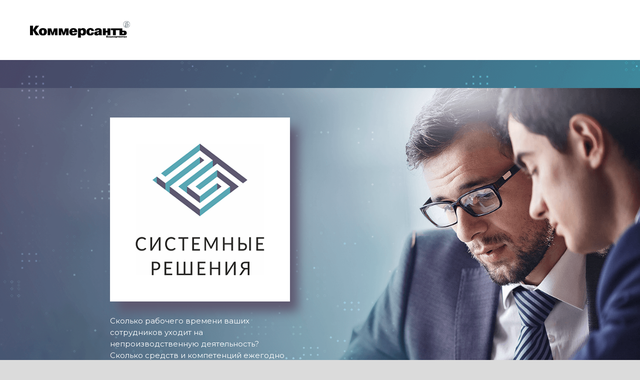

--- FILE ---
content_type: text/html; charset=UTF-8
request_url: http://ufaprojects.kommersant.ru/solsyst
body_size: 17510
content:
<!DOCTYPE html> <html> <head> <meta charset="utf-8" /> <meta http-equiv="Content-Type" content="text/html; charset=utf-8" /> <meta name="viewport" content="width=device-width, initial-scale=1.0" /> <!--metatextblock--> <title>Системные решения</title> <meta name="description" content="Системные решения" /> <meta property="og:url" content="http://ufaprojects.kommersant.ru/solsyst" /> <meta property="og:title" content="Системные решения" /> <meta property="og:description" content="Системные решения" /> <meta property="og:type" content="website" /> <meta property="og:image" content="https://static.tildacdn.com/tild6463-3539-4565-a532-383061393161/logo.png" /> <link rel="canonical" href="http://ufaprojects.kommersant.ru/solsyst"> <!--/metatextblock--> <meta name="format-detection" content="telephone=no" /> <meta http-equiv="x-dns-prefetch-control" content="on"> <link rel="dns-prefetch" href="https://ws.tildacdn.com"> <link rel="dns-prefetch" href="https://static.tildacdn.com"> <link rel="shortcut icon" href="https://static.tildacdn.com/tild3538-3663-4937-b332-336533613136/favicon.ico" type="image/x-icon" /> <!-- Assets --> <script src="https://neo.tildacdn.com/js/tilda-fallback-1.0.min.js" async charset="utf-8"></script> <link rel="stylesheet" href="https://static.tildacdn.com/css/tilda-grid-3.0.min.css" type="text/css" media="all" onerror="this.loaderr='y';"/> <link rel="stylesheet" href="https://static.tildacdn.com/ws/project61931/tilda-blocks-page10184032.min.css?t=1730625402" type="text/css" media="all" onerror="this.loaderr='y';" /> <link rel="preconnect" href="https://fonts.gstatic.com"> <link href="https://fonts.googleapis.com/css2?family=Montserrat:wght@300;400;500;600;700&subset=latin,cyrillic" rel="stylesheet"> <link rel="stylesheet" href="https://static.tildacdn.com/css/tilda-animation-2.0.min.css" type="text/css" media="all" onerror="this.loaderr='y';" /> <link rel="stylesheet" href="https://fonts.googleapis.com/css?family=Montserrat:400,400i,600,600i,700,800,900&display=swap" type="text/css" /> <script nomodule src="https://static.tildacdn.com/js/tilda-polyfill-1.0.min.js" charset="utf-8"></script> <script type="text/javascript">function t_onReady(func) {if(document.readyState!='loading') {func();} else {document.addEventListener('DOMContentLoaded',func);}}
function t_onFuncLoad(funcName,okFunc,time) {if(typeof window[funcName]==='function') {okFunc();} else {setTimeout(function() {t_onFuncLoad(funcName,okFunc,time);},(time||100));}}function t_throttle(fn,threshhold,scope) {return function() {fn.apply(scope||this,arguments);};}</script> <script src="https://static.tildacdn.com/js/jquery-1.10.2.min.js" charset="utf-8" onerror="this.loaderr='y';"></script> <script src="https://static.tildacdn.com/js/tilda-scripts-3.0.min.js" charset="utf-8" defer onerror="this.loaderr='y';"></script> <script src="https://static.tildacdn.com/ws/project61931/tilda-blocks-page10184032.min.js?t=1730625402" charset="utf-8" async onerror="this.loaderr='y';"></script> <script src="https://static.tildacdn.com/js/tilda-lazyload-1.0.min.js" charset="utf-8" async onerror="this.loaderr='y';"></script> <script src="https://static.tildacdn.com/js/tilda-animation-2.0.min.js" charset="utf-8" async onerror="this.loaderr='y';"></script> <script src="https://static.tildacdn.com/js/tilda-zero-1.1.min.js" charset="utf-8" async onerror="this.loaderr='y';"></script> <script src="https://static.tildacdn.com/js/tilda-map-1.0.min.js" charset="utf-8" async onerror="this.loaderr='y';"></script> <script src="https://static.tildacdn.com/js/tilda-animation-sbs-1.0.min.js" charset="utf-8" async onerror="this.loaderr='y';"></script> <script src="https://static.tildacdn.com/js/tilda-events-1.0.min.js" charset="utf-8" async onerror="this.loaderr='y';"></script> <script type="text/javascript">window.dataLayer=window.dataLayer||[];</script> <!-- Google Tag Manager --> <script type="text/javascript">(function(w,d,s,l,i){w[l]=w[l]||[];w[l].push({'gtm.start':new Date().getTime(),event:'gtm.js'});var f=d.getElementsByTagName(s)[0],j=d.createElement(s),dl=l!='dataLayer'?'&l='+l:'';j.async=true;j.src='https://www.googletagmanager.com/gtm.js?id='+i+dl;f.parentNode.insertBefore(j,f);})(window,document,'script','dataLayer','GTM-W7CB3T');</script> <!-- End Google Tag Manager --> <script type="text/javascript">(function() {if((/bot|google|yandex|baidu|bing|msn|duckduckbot|teoma|slurp|crawler|spider|robot|crawling|facebook/i.test(navigator.userAgent))===false&&typeof(sessionStorage)!='undefined'&&sessionStorage.getItem('visited')!=='y'&&document.visibilityState){var style=document.createElement('style');style.type='text/css';style.innerHTML='@media screen and (min-width: 980px) {.t-records {opacity: 0;}.t-records_animated {-webkit-transition: opacity ease-in-out .2s;-moz-transition: opacity ease-in-out .2s;-o-transition: opacity ease-in-out .2s;transition: opacity ease-in-out .2s;}.t-records.t-records_visible {opacity: 1;}}';document.getElementsByTagName('head')[0].appendChild(style);function t_setvisRecs(){var alr=document.querySelectorAll('.t-records');Array.prototype.forEach.call(alr,function(el) {el.classList.add("t-records_animated");});setTimeout(function() {Array.prototype.forEach.call(alr,function(el) {el.classList.add("t-records_visible");});sessionStorage.setItem("visited","y");},400);}
document.addEventListener('DOMContentLoaded',t_setvisRecs);}})();</script></head> <body class="t-body" style="margin:0;"> <!--allrecords--> <div id="allrecords" class="t-records" data-hook="blocks-collection-content-node" data-tilda-project-id="61931" data-tilda-page-id="10184032" data-tilda-page-alias="solsyst" data-tilda-formskey="367665461467a89caf813cadfdc85228" data-tilda-lazy="yes" data-tilda-root-zone="com"> <div id="rec174262462" class="r t-rec" style=" " data-animationappear="off" data-record-type="396"> <!-- T396 --> <style>#rec174262462 .t396__artboard {height:120px;background-color:#ffffff;}#rec174262462 .t396__filter {height:120px;}#rec174262462 .t396__carrier{height:120px;background-position:center center;background-attachment:scroll;background-size:cover;background-repeat:no-repeat;}@media screen and (max-width:1199px) {#rec174262462 .t396__artboard,#rec174262462 .t396__filter,#rec174262462 .t396__carrier {}#rec174262462 .t396__filter {}#rec174262462 .t396__carrier {background-attachment:scroll;}}@media screen and (max-width:959px) {#rec174262462 .t396__artboard,#rec174262462 .t396__filter,#rec174262462 .t396__carrier {height:110px;}#rec174262462 .t396__filter {}#rec174262462 .t396__carrier {background-attachment:scroll;}}@media screen and (max-width:639px) {#rec174262462 .t396__artboard,#rec174262462 .t396__filter,#rec174262462 .t396__carrier {height:120px;}#rec174262462 .t396__filter {}#rec174262462 .t396__carrier {background-attachment:scroll;}}@media screen and (max-width:479px) {#rec174262462 .t396__artboard,#rec174262462 .t396__filter,#rec174262462 .t396__carrier {height:100px;}#rec174262462 .t396__filter {}#rec174262462 .t396__carrier {background-attachment:scroll;}}#rec174262462 .tn-elem[data-elem-id="1527656228191"]{z-index:1;top:42px;left:calc(50% - 600px + 20px);width:200px;}#rec174262462 .tn-elem[data-elem-id="1527656228191"] .tn-atom{background-position:center center;border-color:transparent ;border-style:solid;}@media screen and (max-width:1199px) {#rec174262462 .tn-elem[data-elem-id="1527656228191"] {top:43px;left:calc(50% - 480px + 70px);}}@media screen and (max-width:959px) {#rec174262462 .tn-elem[data-elem-id="1527656228191"] {top:42px;left:calc(50% - 320px + 94px);}}@media screen and (max-width:639px) {#rec174262462 .tn-elem[data-elem-id="1527656228191"] {top:52px;left:calc(50% - 240px + 32px);}}@media screen and (max-width:479px) {#rec174262462 .tn-elem[data-elem-id="1527656228191"] {top:28px;left:calc(50% - 160px + 60px);}}</style> <div class='t396'> <div class="t396__artboard" data-artboard-recid="174262462" data-artboard-screens="320,480,640,960,1200" data-artboard-height="120" data-artboard-valign="center" data-artboard-height-res-320="100" data-artboard-height-res-480="120" data-artboard-height-res-640="110"> <div class="t396__carrier" data-artboard-recid="174262462"></div> <div class="t396__filter" data-artboard-recid="174262462"></div> <div class='t396__elem tn-elem tn-elem__1742624621527656228191' data-elem-id='1527656228191' data-elem-type='image' data-field-top-value="42" data-field-left-value="20" data-field-width-value="200" data-field-axisy-value="top" data-field-axisx-value="left" data-field-container-value="grid" data-field-topunits-value="" data-field-leftunits-value="" data-field-heightunits-value="" data-field-widthunits-value="" data-field-filewidth-value="300" data-field-fileheight-value="51" data-field-top-res-320-value="28" data-field-left-res-320-value="60" data-field-top-res-480-value="52" data-field-left-res-480-value="32" data-field-top-res-640-value="42" data-field-left-res-640-value="94" data-field-top-res-960-value="43" data-field-left-res-960-value="70"> <a class='tn-atom' href="https://www.kommersant.ru/regions/2" target="_blank"> <img class='tn-atom__img t-img' data-original='https://static.tildacdn.com/tild6232-6537-4461-b437-336331383038/kom.png' alt='' imgfield='tn_img_1527656228191' /> </a> </div> </div> </div> <script>t_onReady(function() {t_onFuncLoad('t396_init',function() {t396_init('174262462');});});</script> <!-- /T396 --> </div> <div id="rec174255078" class="r t-rec" style=" " data-animationappear="off" data-record-type="396"> <!-- T396 --> <style>#rec174255078 .t396__artboard {height:890px;background-color:#ffffff;}#rec174255078 .t396__filter {height:890px;}#rec174255078 .t396__carrier{height:890px;background-position:center center;background-attachment:scroll;background-image:url('https://thb.tildacdn.com/tild6131-6638-4234-b738-376537653165/-/resize/20x/bg.png');background-size:cover;background-repeat:no-repeat;}@media screen and (max-width:1199px) {#rec174255078 .t396__artboard,#rec174255078 .t396__filter,#rec174255078 .t396__carrier {}#rec174255078 .t396__filter {}#rec174255078 .t396__carrier {background-attachment:scroll;}}@media screen and (max-width:959px) {#rec174255078 .t396__artboard,#rec174255078 .t396__filter,#rec174255078 .t396__carrier {height:800px;}#rec174255078 .t396__filter {}#rec174255078 .t396__carrier {background-attachment:scroll;}}@media screen and (max-width:639px) {#rec174255078 .t396__artboard,#rec174255078 .t396__filter,#rec174255078 .t396__carrier {height:770px;}#rec174255078 .t396__filter {}#rec174255078 .t396__carrier {background-attachment:scroll;}}@media screen and (max-width:479px) {#rec174255078 .t396__artboard,#rec174255078 .t396__filter,#rec174255078 .t396__carrier {height:830px;}#rec174255078 .t396__filter {}#rec174255078 .t396__carrier {background-attachment:scroll;}}#rec174255078 .tn-elem[data-elem-id="1585372878938"]{z-index:1;top:115px;left:calc(50% - 600px + 180px);width:360px;}#rec174255078 .tn-elem[data-elem-id="1585372878938"] .tn-atom{background-position:center center;border-color:transparent ;border-style:solid;box-shadow:16px 20px 20px 0px rgba(94,88,112,1);}@media screen and (max-width:1199px) {#rec174255078 .tn-elem[data-elem-id="1585372878938"] {top:115px;left:calc(50% - 480px + 120px);}}@media screen and (max-width:959px) {#rec174255078 .tn-elem[data-elem-id="1585372878938"] {top:65px;left:calc(50% - 320px + 40px);}}@media screen and (max-width:639px) {#rec174255078 .tn-elem[data-elem-id="1585372878938"] {top:40px;left:calc(50% - 240px + 50px);}}@media screen and (max-width:479px) {#rec174255078 .tn-elem[data-elem-id="1585372878938"] {top:75px;left:calc(50% - 160px + 40px);width:240px;}}#rec174255078 .tn-elem[data-elem-id="1585372979850"]{color:#ffffff;z-index:2;top:510px;left:calc(50% - 600px + 180px);width:350px;}#rec174255078 .tn-elem[data-elem-id="1585372979850"] .tn-atom{color:#ffffff;font-size:15px;font-family:'Montserrat',Arial,sans-serif;line-height:1.55;font-weight:400;background-position:center center;border-color:transparent ;border-style:solid;}@media screen and (max-width:1199px) {#rec174255078 .tn-elem[data-elem-id="1585372979850"] {top:510px;left:calc(50% - 480px + 120px);}}@media screen and (max-width:959px) {#rec174255078 .tn-elem[data-elem-id="1585372979850"] {top:450px;left:calc(50% - 320px + 40px);}}@media screen and (max-width:639px) {#rec174255078 .tn-elem[data-elem-id="1585372979850"] {top:420px;left:calc(50% - 240px + 50px);}}@media screen and (max-width:479px) {#rec174255078 .tn-elem[data-elem-id="1585372979850"] {top:345px;left:calc(50% - 160px + 40px);width:240px;}#rec174255078 .tn-elem[data-elem-id="1585372979850"] .tn-atom{line-height:1.45;}}#rec174255078 .tn-elem[data-elem-id="1588831821739"]{color:#ffffff;z-index:3;top:765px;left:calc(50% - 600px + 1090px);width:10px;}#rec174255078 .tn-elem[data-elem-id="1588831821739"] .tn-atom{color:#ffffff;font-size:20px;font-family:'Montserrat',Arial,sans-serif;line-height:1.55;font-weight:400;opacity:0.85;background-position:center center;border-color:transparent ;border-style:solid;}@media screen and (max-width:1199px) {#rec174255078 .tn-elem[data-elem-id="1588831821739"] {top:755px;left:calc(50% - 480px + 880px);}}@media screen and (max-width:959px) {#rec174255078 .tn-elem[data-elem-id="1588831821739"] {top:695px;left:calc(50% - 320px + 580px);}}@media screen and (max-width:639px) {#rec174255078 .tn-elem[data-elem-id="1588831821739"] {top:710px;left:calc(50% - 240px + 420px);}}@media screen and (max-width:479px) {#rec174255078 .tn-elem[data-elem-id="1588831821739"] {top:20px;left:calc(50% - 160px + 150px);}}</style> <div class='t396'> <div class="t396__artboard" data-artboard-recid="174255078" data-artboard-screens="320,480,640,960,1200" data-artboard-height="890" data-artboard-valign="center" data-artboard-height-res-320="830" data-artboard-height-res-480="770" data-artboard-height-res-640="800"> <div class="t396__carrier t-bgimg" data-artboard-recid="174255078" data-original="https://static.tildacdn.com/tild6131-6638-4234-b738-376537653165/bg.png"></div> <div class="t396__filter" data-artboard-recid="174255078"></div> <div class='t396__elem tn-elem tn-elem__1742550781585372878938 t-animate' data-elem-id='1585372878938' data-elem-type='image' data-field-top-value="115" data-field-left-value="180" data-field-width-value="360" data-field-axisy-value="top" data-field-axisx-value="left" data-field-container-value="grid" data-field-topunits-value="" data-field-leftunits-value="" data-field-heightunits-value="" data-field-widthunits-value="" data-animate-style="zoomin" data-animate-duration="1" data-animate-scale="0.9" data-field-filewidth-value="386" data-field-fileheight-value="395" data-field-top-res-320-value="75" data-field-left-res-320-value="40" data-field-width-res-320-value="240" data-field-top-res-480-value="40" data-field-left-res-480-value="50" data-field-top-res-640-value="65" data-field-left-res-640-value="40" data-field-top-res-960-value="115" data-field-left-res-960-value="120"> <a class='tn-atom' href="https://www.solsyst.ru/" target="_blank"> <img class='tn-atom__img t-img' data-original='https://static.tildacdn.com/tild3633-6133-4363-b763-353761363739/logo.png' alt='' imgfield='tn_img_1585372878938' /> </a> </div> <div class='t396__elem tn-elem tn-elem__1742550781585372979850 t-animate' data-elem-id='1585372979850' data-elem-type='text' data-field-top-value="510" data-field-left-value="180" data-field-width-value="350" data-field-axisy-value="top" data-field-axisx-value="left" data-field-container-value="grid" data-field-topunits-value="" data-field-leftunits-value="" data-field-heightunits-value="" data-field-widthunits-value="" data-animate-style="fadeinleft" data-animate-duration="1.6" data-animate-delay="0.1" data-animate-distance="100" data-field-top-res-320-value="345" data-field-left-res-320-value="40" data-field-width-res-320-value="240" data-field-top-res-480-value="420" data-field-left-res-480-value="50" data-field-top-res-640-value="450" data-field-left-res-640-value="40" data-field-top-res-960-value="510" data-field-left-res-960-value="120"> <div class='tn-atom'field='tn_text_1585372979850'>Сколько рабочего времени ваших сотрудников уходит на непроизводственную деятельность? Сколько средств и компетенций ежегодно отвлекается на то, чтобы работа компании была организована в соответствии со все усложняющимися требованиям законодательства? По подсчетам экспертов ООО «Системные решения», среднее предприятие на эти цели ежегодно тратит не менее 3-5 млн рублей – это затраты, значительную часть которых предприниматель мог бы направить на производственное развитие предприятия.<br></div> </div> <div class='t396__elem tn-elem tn-elem__1742550781588831821739' data-elem-id='1588831821739' data-elem-type='text' data-field-top-value="765" data-field-left-value="1090" data-field-width-value="10" data-field-axisy-value="top" data-field-axisx-value="left" data-field-container-value="grid" data-field-topunits-value="" data-field-leftunits-value="" data-field-heightunits-value="" data-field-widthunits-value="" data-field-top-res-320-value="20" data-field-left-res-320-value="150" data-field-top-res-480-value="710" data-field-left-res-480-value="420" data-field-top-res-640-value="695" data-field-left-res-640-value="580" data-field-top-res-960-value="755" data-field-left-res-960-value="880"> <div class='tn-atom'field='tn_text_1588831821739'>16+</div> </div> </div> </div> <script>t_onReady(function() {t_onFuncLoad('t396_init',function() {t396_init('174255078');});});</script> <!-- /T396 --> </div> <div id="rec174255390" class="r t-rec" style=" " data-animationappear="off" data-record-type="396"> <!-- T396 --> <style>#rec174255390 .t396__artboard {height:420px;}#rec174255390 .t396__filter {height:420px;}#rec174255390 .t396__carrier{height:420px;background-position:center center;background-attachment:scroll;background-size:cover;background-repeat:no-repeat;}@media screen and (max-width:1199px) {#rec174255390 .t396__artboard,#rec174255390 .t396__filter,#rec174255390 .t396__carrier {}#rec174255390 .t396__filter {}#rec174255390 .t396__carrier {background-attachment:scroll;}}@media screen and (max-width:959px) {#rec174255390 .t396__artboard,#rec174255390 .t396__filter,#rec174255390 .t396__carrier {height:520px;}#rec174255390 .t396__filter {}#rec174255390 .t396__carrier {background-attachment:scroll;}}@media screen and (max-width:639px) {#rec174255390 .t396__artboard,#rec174255390 .t396__filter,#rec174255390 .t396__carrier {height:630px;}#rec174255390 .t396__filter {}#rec174255390 .t396__carrier {background-attachment:scroll;}}@media screen and (max-width:479px) {#rec174255390 .t396__artboard,#rec174255390 .t396__filter,#rec174255390 .t396__carrier {height:830px;}#rec174255390 .t396__filter {}#rec174255390 .t396__carrier {background-attachment:scroll;}}#rec174255390 .tn-elem[data-elem-id="1585373198525"]{z-index:1;top:65px;left:calc(50% - 600px + 179px);width:840px;height:197px;}#rec174255390 .tn-elem[data-elem-id="1585373198525"] .tn-atom{background-color:#58a7b4;background-position:center center;border-color:transparent ;border-style:solid ;box-shadow:8px 12px 20px 0px rgba(94,88,112,0.3);}@media screen and (max-width:1199px) {#rec174255390 .tn-elem[data-elem-id="1585373198525"] {top:65px;left:calc(50% - 480px + 59px);}}@media screen and (max-width:959px) {#rec174255390 .tn-elem[data-elem-id="1585373198525"] {top:64px;left:calc(50% - 320px + 10px);width:618px;height:271px;}}@media screen and (max-width:639px) {#rec174255390 .tn-elem[data-elem-id="1585373198525"] {top:64px;left:calc(50% - 240px + 10px);width:459px;height:308px;}}@media screen and (max-width:479px) {#rec174255390 .tn-elem[data-elem-id="1585373198525"] {top:64px;left:calc(50% - 160px + 10px);width:299px;height:438px;}}#rec174255390 .tn-elem[data-elem-id="1585373297871"]{z-index:2;top:161px;left:calc(50% - 600px + 980px);width:80px;height:4px;}#rec174255390 .tn-elem[data-elem-id="1585373297871"] .tn-atom{background-color:#5e5870;background-position:center center;border-color:transparent ;border-style:solid;}@media screen and (max-width:1199px) {#rec174255390 .tn-elem[data-elem-id="1585373297871"] {top:161px;left:calc(50% - 480px + 860px);}}@media screen and (max-width:959px) {#rec174255390 .tn-elem[data-elem-id="1585373297871"] {top:-49px;left:calc(50% - 320px + 592px);}}@media screen and (max-width:639px) {#rec174255390 .tn-elem[data-elem-id="1585373297871"] {top:-105px;left:calc(50% - 240px + 510px);}}@media screen and (max-width:479px) {}#rec174255390 .tn-elem[data-elem-id="1585373166457"]{color:#ffffff;text-align:center;z-index:3;top:96px;left:calc(50% - 600px + 265px);width:670px;}#rec174255390 .tn-elem[data-elem-id="1585373166457"] .tn-atom{color:#ffffff;font-size:18px;font-family:'Montserrat',Arial,sans-serif;line-height:1.45;font-weight:400;background-position:center center;border-color:transparent ;border-style:solid;}@media screen and (max-width:1199px) {#rec174255390 .tn-elem[data-elem-id="1585373166457"] {top:96px;left:calc(50% - 480px + 145px);}}@media screen and (max-width:959px) {#rec174255390 .tn-elem[data-elem-id="1585373166457"] {top:95px;left:calc(50% - 320px + 96px);width:440px;}}@media screen and (max-width:639px) {#rec174255390 .tn-elem[data-elem-id="1585373166457"] {top:101px;left:calc(50% - 240px + 39px);width:400px;}}@media screen and (max-width:479px) {#rec174255390 .tn-elem[data-elem-id="1585373166457"] {top:95px;left:calc(50% - 160px + 19px);width:280px;}}#rec174255390 .tn-elem[data-elem-id="1585545914260"]{z-index:4;top:189px;left:calc(50% - 600px + 955px);width:100px;height:100px;}#rec174255390 .tn-elem[data-elem-id="1585545914260"] .tn-atom{background-color:#fa5252;background-position:center center;border-color:transparent ;border-style:solid;}@media screen and (max-width:1199px) {#rec174255390 .tn-elem[data-elem-id="1585545914260"] {top:189px;left:calc(50% - 480px + 835px);}}@media screen and (max-width:959px) {#rec174255390 .tn-elem[data-elem-id="1585545914260"] {top:280px;left:calc(50% - 320px + 495px);}}@media screen and (max-width:639px) {#rec174255390 .tn-elem[data-elem-id="1585545914260"] {top:344px;left:calc(50% - 240px + 190px);}}@media screen and (max-width:479px) {#rec174255390 .tn-elem[data-elem-id="1585545914260"] {top:475px;left:calc(50% - 160px + 105px);}}#rec174255390 .tn-elem[data-elem-id="1585373263042"]{z-index:5;top:161px;left:calc(50% - 600px + 139px);width:80px;height:4px;}#rec174255390 .tn-elem[data-elem-id="1585373263042"] .tn-atom{background-color:#5e5870;background-position:center center;border-color:transparent ;border-style:solid;}@media screen and (max-width:1199px) {#rec174255390 .tn-elem[data-elem-id="1585373263042"] {top:161px;left:calc(50% - 480px + 19px);}}@media screen and (max-width:959px) {#rec174255390 .tn-elem[data-elem-id="1585373263042"] {top:-49px;left:calc(50% - 320px + -35px);}}@media screen and (max-width:639px) {#rec174255390 .tn-elem[data-elem-id="1585373263042"] {top:-113px;left:calc(50% - 240px + -101px);}}@media screen and (max-width:479px) {}#rec174255390 .tn-elem[data-elem-id="1585373690914"]{z-index:7;top:214px;left:calc(50% - 600px + 980px);width:50px;}@media (min-width:1200px) {#rec174255390 .tn-elem.t396__elem--anim-hidden[data-elem-id="1585373690914"] {opacity:0;}}#rec174255390 .tn-elem[data-elem-id="1585373690914"] .tn-atom{background-position:center center;border-color:transparent ;border-style:solid;}@media screen and (max-width:1199px) {#rec174255390 .tn-elem[data-elem-id="1585373690914"] {top:214px;left:calc(50% - 480px + 860px);}}@media screen and (max-width:959px) {#rec174255390 .tn-elem[data-elem-id="1585373690914"] {top:305px;left:calc(50% - 320px + 520px);}}@media screen and (max-width:639px) {#rec174255390 .tn-elem[data-elem-id="1585373690914"] {top:369px;left:calc(50% - 240px + 215px);}}@media screen and (max-width:479px) {#rec174255390 .tn-elem[data-elem-id="1585373690914"] {top:500px;left:calc(50% - 160px + 130px);}}#rec174255390 .tn-elem[data-elem-id="1585373913040"]{color:#000000;z-index:8;top:329px;left:calc(50% - 600px + 205px);width:380px;}#rec174255390 .tn-elem[data-elem-id="1585373913040"] .tn-atom{color:#000000;font-size:20px;font-family:'Montserrat',Arial,sans-serif;line-height:1.55;font-weight:400;background-position:center center;border-color:transparent ;border-style:solid;}@media screen and (max-width:1199px) {#rec174255390 .tn-elem[data-elem-id="1585373913040"] {top:329px;left:calc(50% - 480px + 85px);}}@media screen and (max-width:959px) {#rec174255390 .tn-elem[data-elem-id="1585373913040"] {top:374px;left:calc(50% - 320px + 80px);}}@media screen and (max-width:639px) {#rec174255390 .tn-elem[data-elem-id="1585373913040"] {top:480px;left:calc(50% - 240px + 80px);}}@media screen and (max-width:479px) {#rec174255390 .tn-elem[data-elem-id="1585373913040"] {top:600px;left:calc(50% - 160px + 70px);width:210px;}}#rec174255390 .tn-elem[data-elem-id="1585373919084"]{color:#000000;z-index:9;top:329px;left:calc(50% - 600px + 705px);width:340px;}#rec174255390 .tn-elem[data-elem-id="1585373919084"] .tn-atom{color:#000000;font-size:20px;font-family:'Montserrat',Arial,sans-serif;line-height:1.55;font-weight:400;background-position:center center;border-color:transparent ;border-style:solid;}@media screen and (max-width:1199px) {#rec174255390 .tn-elem[data-elem-id="1585373919084"] {top:329px;left:calc(50% - 480px + 585px);}}@media screen and (max-width:959px) {#rec174255390 .tn-elem[data-elem-id="1585373919084"] {top:425px;left:calc(50% - 320px + 80px);}}@media screen and (max-width:639px) {#rec174255390 .tn-elem[data-elem-id="1585373919084"] {top:531px;left:calc(50% - 240px + 80px);}}@media screen and (max-width:479px) {#rec174255390 .tn-elem[data-elem-id="1585373919084"] {top:670px;left:calc(50% - 160px + 70px);width:190px;}}#rec174255390 .tn-elem[data-elem-id="1585373924081"]{color:#000000;z-index:10;top:380px;left:calc(50% - 600px + 340px);width:570px;}#rec174255390 .tn-elem[data-elem-id="1585373924081"] .tn-atom{color:#000000;font-size:20px;font-family:'Montserrat',Arial,sans-serif;line-height:1.55;font-weight:400;background-position:center center;border-color:transparent ;border-style:solid;}@media screen and (max-width:1199px) {#rec174255390 .tn-elem[data-elem-id="1585373924081"] {top:380px;left:calc(50% - 480px + 220px);}}@media screen and (max-width:959px) {#rec174255390 .tn-elem[data-elem-id="1585373924081"] {top:470px;left:calc(50% - 320px + 80px);width:370px;}#rec174255390 .tn-elem[data-elem-id="1585373924081"] .tn-atom{line-height:1.35;}}@media screen and (max-width:639px) {#rec174255390 .tn-elem[data-elem-id="1585373924081"] {top:576px;left:calc(50% - 240px + 80px);}}@media screen and (max-width:479px) {#rec174255390 .tn-elem[data-elem-id="1585373924081"] {top:740px;left:calc(50% - 160px + 70px);width:220px;}}#rec174255390 .tn-elem[data-elem-id="1585374505267"]{z-index:11;top:326px;left:calc(50% - 600px + 155px);width:36px;}#rec174255390 .tn-elem[data-elem-id="1585374505267"] .tn-atom{background-position:center center;border-color:transparent ;border-style:solid;}@media screen and (max-width:1199px) {#rec174255390 .tn-elem[data-elem-id="1585374505267"] {top:326px;left:calc(50% - 480px + 35px);}}@media screen and (max-width:959px) {#rec174255390 .tn-elem[data-elem-id="1585374505267"] {top:371px;left:calc(50% - 320px + 35px);}}@media screen and (max-width:639px) {#rec174255390 .tn-elem[data-elem-id="1585374505267"] {top:477px;left:calc(50% - 240px + 35px);}}@media screen and (max-width:479px) {#rec174255390 .tn-elem[data-elem-id="1585374505267"] {top:597px;left:calc(50% - 160px + 25px);}}#rec174255390 .tn-elem[data-elem-id="1585374529328"]{z-index:12;top:326px;left:calc(50% - 600px + 655px);width:36px;}#rec174255390 .tn-elem[data-elem-id="1585374529328"] .tn-atom{background-position:center center;border-color:transparent ;border-style:solid;}@media screen and (max-width:1199px) {#rec174255390 .tn-elem[data-elem-id="1585374529328"] {top:326px;left:calc(50% - 480px + 535px);}}@media screen and (max-width:959px) {#rec174255390 .tn-elem[data-elem-id="1585374529328"] {top:422px;left:calc(50% - 320px + 35px);}}@media screen and (max-width:639px) {#rec174255390 .tn-elem[data-elem-id="1585374529328"] {top:528px;left:calc(50% - 240px + 35px);}}@media screen and (max-width:479px) {#rec174255390 .tn-elem[data-elem-id="1585374529328"] {top:667px;left:calc(50% - 160px + 25px);}}#rec174255390 .tn-elem[data-elem-id="1585374539441"]{z-index:13;top:381px;left:calc(50% - 600px + 290px);width:36px;}#rec174255390 .tn-elem[data-elem-id="1585374539441"] .tn-atom{background-position:center center;border-color:transparent ;border-style:solid;}@media screen and (max-width:1199px) {#rec174255390 .tn-elem[data-elem-id="1585374539441"] {top:381px;left:calc(50% - 480px + 170px);}}@media screen and (max-width:959px) {#rec174255390 .tn-elem[data-elem-id="1585374539441"] {top:471px;left:calc(50% - 320px + 35px);}}@media screen and (max-width:639px) {#rec174255390 .tn-elem[data-elem-id="1585374539441"] {top:577px;left:calc(50% - 240px + 35px);}}@media screen and (max-width:479px) {#rec174255390 .tn-elem[data-elem-id="1585374539441"] {top:741px;left:calc(50% - 160px + 25px);}}</style> <div class='t396'> <div class="t396__artboard" data-artboard-recid="174255390" data-artboard-screens="320,480,640,960,1200" data-artboard-height="420" data-artboard-valign="center" data-artboard-height-res-320="830" data-artboard-height-res-480="630" data-artboard-height-res-640="520"> <div class="t396__carrier" data-artboard-recid="174255390"></div> <div class="t396__filter" data-artboard-recid="174255390"></div> <div class='t396__elem tn-elem tn-elem__1742553901585373198525 t-animate' data-elem-id='1585373198525' data-elem-type='shape' data-field-top-value="65" data-field-left-value="179" data-field-height-value="197" data-field-width-value="840" data-field-axisy-value="top" data-field-axisx-value="left" data-field-container-value="grid" data-field-topunits-value="" data-field-leftunits-value="" data-field-heightunits-value="" data-field-widthunits-value="" data-animate-style="fadeinup" data-animate-duration="1" data-animate-distance="100" data-field-top-res-320-value="64" data-field-left-res-320-value="10" data-field-height-res-320-value="438" data-field-width-res-320-value="299" data-field-top-res-480-value="64" data-field-left-res-480-value="10" data-field-height-res-480-value="308" data-field-width-res-480-value="459" data-field-top-res-640-value="64" data-field-left-res-640-value="10" data-field-height-res-640-value="271" data-field-width-res-640-value="618" data-field-top-res-960-value="65" data-field-left-res-960-value="59"> <a class='tn-atom' href="https://wciom.ru/fileadmin/file/reports_conferences/2019/Predprinimatelstvo2019.pdf" target="_blank"> </a> </div> <div class='t396__elem tn-elem tn-elem__1742553901585373297871 t-animate' data-elem-id='1585373297871' data-elem-type='shape' data-field-top-value="161" data-field-left-value="980" data-field-height-value="4" data-field-width-value="80" data-field-axisy-value="top" data-field-axisx-value="left" data-field-container-value="grid" data-field-topunits-value="" data-field-leftunits-value="" data-field-heightunits-value="" data-field-widthunits-value="" data-animate-style="fadeinright" data-animate-duration="1" data-animate-delay="0.2" data-animate-distance="100" data-field-top-res-480-value="-105" data-field-left-res-480-value="510" data-field-top-res-640-value="-49" data-field-left-res-640-value="592" data-field-top-res-960-value="161" data-field-left-res-960-value="860"> <div class='tn-atom'> </div> </div> <div class='t396__elem tn-elem tn-elem__1742553901585373166457 t-animate' data-elem-id='1585373166457' data-elem-type='text' data-field-top-value="96" data-field-left-value="265" data-field-width-value="670" data-field-axisy-value="top" data-field-axisx-value="left" data-field-container-value="grid" data-field-topunits-value="" data-field-leftunits-value="" data-field-heightunits-value="" data-field-widthunits-value="" data-animate-style="fadeinup" data-animate-duration="1" data-animate-delay="0.1" data-animate-distance="100" data-field-top-res-320-value="95" data-field-left-res-320-value="19" data-field-width-res-320-value="280" data-field-top-res-480-value="101" data-field-left-res-480-value="39" data-field-width-res-480-value="400" data-field-top-res-640-value="95" data-field-left-res-640-value="96" data-field-width-res-640-value="440" data-field-top-res-960-value="96" data-field-left-res-960-value="145"> <div class='tn-atom'><a href="https://wciom.ru/fileadmin/file/reports_conferences/2019/Predprinimatelstvo2019.pdf"target="_blank"style="color: inherit">Согласно исследованию ВЦИОМ «Отношение к предпринимателям и восприятие бизнеса в России», проведенном в 2019г, заниматься собственным бизнесом пробовали 13% не занятых сейчас в предпринимательстве опрошенных, при этом главными барьерами на пути открытия бизнеса наши соотечественники считают: <br></a></div> </div> <div class='t396__elem tn-elem tn-elem__1742553901585545914260 t-animate' data-elem-id='1585545914260' data-elem-type='shape' data-field-top-value="189" data-field-left-value="955" data-field-height-value="100" data-field-width-value="100" data-field-axisy-value="top" data-field-axisx-value="left" data-field-container-value="grid" data-field-topunits-value="" data-field-leftunits-value="" data-field-heightunits-value="" data-field-widthunits-value="" data-animate-style="fadeindown" data-animate-duration="1" data-animate-delay="0.2" data-animate-distance="100" data-field-top-res-320-value="475" data-field-left-res-320-value="105" data-field-top-res-480-value="344" data-field-left-res-480-value="190" data-field-top-res-640-value="280" data-field-left-res-640-value="495" data-field-top-res-960-value="189" data-field-left-res-960-value="835"> <div class='tn-atom'> </div> </div> <div class='t396__elem tn-elem tn-elem__1742553901585373263042 t-animate' data-elem-id='1585373263042' data-elem-type='shape' data-field-top-value="161" data-field-left-value="139" data-field-height-value="4" data-field-width-value="80" data-field-axisy-value="top" data-field-axisx-value="left" data-field-container-value="grid" data-field-topunits-value="" data-field-leftunits-value="" data-field-heightunits-value="" data-field-widthunits-value="" data-animate-style="fadeinleft" data-animate-duration="1" data-animate-delay="0.2" data-animate-distance="100" data-field-top-res-480-value="-113" data-field-left-res-480-value="-101" data-field-top-res-640-value="-49" data-field-left-res-640-value="-35" data-field-top-res-960-value="161" data-field-left-res-960-value="19"> <div class='tn-atom'> </div> </div> <div class='t396__elem tn-elem tn-elem__1742553901585373690914 ' data-elem-id='1585373690914' data-elem-type='image' data-field-top-value="214" data-field-left-value="980" data-field-width-value="50" data-field-axisy-value="top" data-field-axisx-value="left" data-field-container-value="grid" data-field-topunits-value="" data-field-leftunits-value="" data-field-heightunits-value="" data-field-widthunits-value="" data-animate-sbs-event="intoview" data-animate-sbs-trg="1" data-animate-sbs-trgofst="0" data-animate-sbs-loop="loop" data-animate-sbs-opts="[{'ti':'0','mx':'0','my':'0','sx':'1','sy':'1','op':'1','ro':'0','bl':'0','ea':'','dt':'0'},{'ti':0,'mx':'0','my':'0','sx':'1','sy':'1','op':'1','ro':'0','bl':'0','ea':'','dt':'0'},{'ti':1000,'mx':'0','my':-10,'sx':'1','sy':'1','op':'1','ro':'0','bl':'0','ea':'','dt':'0'},{'ti':1000,'mx':'0','my':0,'sx':'1','sy':'1','op':'1','ro':'0','bl':'0','ea':'','dt':'0'}]" data-field-filewidth-value="512" data-field-fileheight-value="512" data-field-top-res-320-value="500" data-field-left-res-320-value="130" data-field-top-res-480-value="369" data-field-left-res-480-value="215" data-field-top-res-640-value="305" data-field-left-res-640-value="520" data-field-top-res-960-value="214" data-field-left-res-960-value="860"> <a class='tn-atom' href="https://wciom.ru/fileadmin/file/reports_conferences/2019/Predprinimatelstvo2019.pdf" target="_blank"> <img class='tn-atom__img t-img' data-original='https://static.tildacdn.com/tild3535-3034-4436-b331-386139356632/pdf.svg' alt='' imgfield='tn_img_1585373690914' /> </a> </div> <div class='t396__elem tn-elem tn-elem__1742553901585373913040' data-elem-id='1585373913040' data-elem-type='text' data-field-top-value="329" data-field-left-value="205" data-field-width-value="380" data-field-axisy-value="top" data-field-axisx-value="left" data-field-container-value="grid" data-field-topunits-value="" data-field-leftunits-value="" data-field-heightunits-value="" data-field-widthunits-value="" data-field-top-res-320-value="600" data-field-left-res-320-value="70" data-field-width-res-320-value="210" data-field-top-res-480-value="480" data-field-left-res-480-value="80" data-field-top-res-640-value="374" data-field-left-res-640-value="80" data-field-top-res-960-value="329" data-field-left-res-960-value="85"> <div class='tn-atom'field='tn_text_1585373913040'>высокие налоги (25% опрошенных)</div> </div> <div class='t396__elem tn-elem tn-elem__1742553901585373919084' data-elem-id='1585373919084' data-elem-type='text' data-field-top-value="329" data-field-left-value="705" data-field-width-value="340" data-field-axisy-value="top" data-field-axisx-value="left" data-field-container-value="grid" data-field-topunits-value="" data-field-leftunits-value="" data-field-heightunits-value="" data-field-widthunits-value="" data-field-top-res-320-value="670" data-field-left-res-320-value="70" data-field-width-res-320-value="190" data-field-top-res-480-value="531" data-field-left-res-480-value="80" data-field-top-res-640-value="425" data-field-left-res-640-value="80" data-field-top-res-960-value="329" data-field-left-res-960-value="585"> <div class='tn-atom'field='tn_text_1585373919084'>бюрократия (22% опрошенных)</div> </div> <div class='t396__elem tn-elem tn-elem__1742553901585373924081' data-elem-id='1585373924081' data-elem-type='text' data-field-top-value="380" data-field-left-value="340" data-field-width-value="570" data-field-axisy-value="top" data-field-axisx-value="left" data-field-container-value="grid" data-field-topunits-value="" data-field-leftunits-value="" data-field-heightunits-value="" data-field-widthunits-value="" data-field-top-res-320-value="740" data-field-left-res-320-value="70" data-field-width-res-320-value="220" data-field-top-res-480-value="576" data-field-left-res-480-value="80" data-field-top-res-640-value="470" data-field-left-res-640-value="80" data-field-width-res-640-value="370" data-field-top-res-960-value="380" data-field-left-res-960-value="220"> <div class='tn-atom'field='tn_text_1585373924081'>нехватка денег, большие затраты (16% опрошенных)</div> </div> <div class='t396__elem tn-elem tn-elem__1742553901585374505267' data-elem-id='1585374505267' data-elem-type='image' data-field-top-value="326" data-field-left-value="155" data-field-width-value="36" data-field-axisy-value="top" data-field-axisx-value="left" data-field-container-value="grid" data-field-topunits-value="" data-field-leftunits-value="" data-field-heightunits-value="" data-field-widthunits-value="" data-field-filewidth-value="512" data-field-fileheight-value="512" data-field-top-res-320-value="597" data-field-left-res-320-value="25" data-field-top-res-480-value="477" data-field-left-res-480-value="35" data-field-top-res-640-value="371" data-field-left-res-640-value="35" data-field-top-res-960-value="326" data-field-left-res-960-value="35"> <div class='tn-atom'> <img class='tn-atom__img t-img' data-original='https://static.tildacdn.com/tild3330-3539-4336-b135-393266336630/money.svg' alt='' imgfield='tn_img_1585374505267' /> </div> </div> <div class='t396__elem tn-elem tn-elem__1742553901585374529328' data-elem-id='1585374529328' data-elem-type='image' data-field-top-value="326" data-field-left-value="655" data-field-width-value="36" data-field-axisy-value="top" data-field-axisx-value="left" data-field-container-value="grid" data-field-topunits-value="" data-field-leftunits-value="" data-field-heightunits-value="" data-field-widthunits-value="" data-field-filewidth-value="480" data-field-fileheight-value="480" data-field-top-res-320-value="667" data-field-left-res-320-value="25" data-field-top-res-480-value="528" data-field-left-res-480-value="35" data-field-top-res-640-value="422" data-field-left-res-640-value="35" data-field-top-res-960-value="326" data-field-left-res-960-value="535"> <div class='tn-atom'> <img class='tn-atom__img t-img' data-original='https://static.tildacdn.com/tild3432-3538-4665-b462-343863646236/licensing.svg' alt='' imgfield='tn_img_1585374529328' /> </div> </div> <div class='t396__elem tn-elem tn-elem__1742553901585374539441' data-elem-id='1585374539441' data-elem-type='image' data-field-top-value="381" data-field-left-value="290" data-field-width-value="36" data-field-axisy-value="top" data-field-axisx-value="left" data-field-container-value="grid" data-field-topunits-value="" data-field-leftunits-value="" data-field-heightunits-value="" data-field-widthunits-value="" data-field-filewidth-value="512" data-field-fileheight-value="512" data-field-top-res-320-value="741" data-field-left-res-320-value="25" data-field-top-res-480-value="577" data-field-left-res-480-value="35" data-field-top-res-640-value="471" data-field-left-res-640-value="35" data-field-top-res-960-value="381" data-field-left-res-960-value="170"> <div class='tn-atom'> <img class='tn-atom__img t-img' data-original='https://static.tildacdn.com/tild6536-3265-4463-b465-323532643239/tax.svg' alt='' imgfield='tn_img_1585374539441' /> </div> </div> </div> </div> <script>t_onReady(function() {t_onFuncLoad('t396_init',function() {t396_init('174255390');});});</script> <!-- /T396 --> </div> <div id="rec180886991" class="r t-rec" style=" " data-animationappear="off" data-record-type="396"> <!-- T396 --> <style>#rec180886991 .t396__artboard {height:60px;}#rec180886991 .t396__filter {height:60px;}#rec180886991 .t396__carrier{height:60px;background-position:center center;background-attachment:scroll;background-size:cover;background-repeat:no-repeat;}@media screen and (max-width:1199px) {#rec180886991 .t396__artboard,#rec180886991 .t396__filter,#rec180886991 .t396__carrier {}#rec180886991 .t396__filter {}#rec180886991 .t396__carrier {background-attachment:scroll;}}@media screen and (max-width:959px) {#rec180886991 .t396__artboard,#rec180886991 .t396__filter,#rec180886991 .t396__carrier {}#rec180886991 .t396__filter {}#rec180886991 .t396__carrier {background-attachment:scroll;}}@media screen and (max-width:639px) {#rec180886991 .t396__artboard,#rec180886991 .t396__filter,#rec180886991 .t396__carrier {}#rec180886991 .t396__filter {}#rec180886991 .t396__carrier {background-attachment:scroll;}}@media screen and (max-width:479px) {#rec180886991 .t396__artboard,#rec180886991 .t396__filter,#rec180886991 .t396__carrier {}#rec180886991 .t396__filter {}#rec180886991 .t396__carrier {background-attachment:scroll;}}</style> <div class='t396'> <div class="t396__artboard" data-artboard-recid="180886991" data-artboard-screens="320,480,640,960,1200" data-artboard-height="60" data-artboard-valign="center"> <div class="t396__carrier" data-artboard-recid="180886991"></div> <div class="t396__filter" data-artboard-recid="180886991"></div> </div> </div> <script>t_onReady(function() {t_onFuncLoad('t396_init',function() {t396_init('180886991');});});</script> <!-- /T396 --> </div> <div id="rec180886960" class="r t-rec" style=" " data-animationappear="off" data-record-type="396"> <!-- T396 --> <style>#rec180886960 .t396__artboard {height:300px;}#rec180886960 .t396__filter {height:300px;}#rec180886960 .t396__carrier{height:300px;background-position:center center;background-attachment:scroll;background-size:cover;background-repeat:no-repeat;}@media screen and (max-width:1199px) {#rec180886960 .t396__artboard,#rec180886960 .t396__filter,#rec180886960 .t396__carrier {}#rec180886960 .t396__filter {}#rec180886960 .t396__carrier {background-attachment:scroll;}}@media screen and (max-width:959px) {#rec180886960 .t396__artboard,#rec180886960 .t396__filter,#rec180886960 .t396__carrier {height:360px;}#rec180886960 .t396__filter {}#rec180886960 .t396__carrier {background-attachment:scroll;}}@media screen and (max-width:639px) {#rec180886960 .t396__artboard,#rec180886960 .t396__filter,#rec180886960 .t396__carrier {height:380px;}#rec180886960 .t396__filter {}#rec180886960 .t396__carrier {background-attachment:scroll;}}@media screen and (max-width:479px) {#rec180886960 .t396__artboard,#rec180886960 .t396__filter,#rec180886960 .t396__carrier {height:540px;}#rec180886960 .t396__filter {}#rec180886960 .t396__carrier {background-attachment:scroll;}}#rec180886960 .tn-elem[data-elem-id="1585377729368"]{z-index:2;top:2px;left:calc(50% - 600px + 182px);width:840px;height:170px;}#rec180886960 .tn-elem[data-elem-id="1585377729368"] .tn-atom{background-color:#58a7b4;background-position:center center;border-color:transparent ;border-style:solid ;box-shadow:8px 12px 20px 0px rgba(94,88,112,0.3);}@media screen and (max-width:1199px) {#rec180886960 .tn-elem[data-elem-id="1585377729368"] {top:2px;left:calc(50% - 480px + 62px);}}@media screen and (max-width:959px) {#rec180886960 .tn-elem[data-elem-id="1585377729368"] {top:2px;left:calc(50% - 320px + 12px);width:615px;height:180px;}}@media screen and (max-width:639px) {#rec180886960 .tn-elem[data-elem-id="1585377729368"] {top:2px;left:calc(50% - 240px + 12px);width:456px;height:213px;}}@media screen and (max-width:479px) {#rec180886960 .tn-elem[data-elem-id="1585377729368"] {top:2px;left:calc(50% - 160px + 12px);width:297px;height:282px;}}#rec180886960 .tn-elem[data-elem-id="1585377210989"]{color:#000000;z-index:3;top:222px;left:calc(50% - 600px + 296px);width:660px;}#rec180886960 .tn-elem[data-elem-id="1585377210989"] .tn-atom{color:#000000;font-size:20px;font-family:'Montserrat',Arial,sans-serif;line-height:1.55;font-weight:400;background-position:center center;border-color:transparent ;border-style:solid;}@media screen and (max-width:1199px) {#rec180886960 .tn-elem[data-elem-id="1585377210989"] {top:222px;left:calc(50% - 480px + 176px);}}@media screen and (max-width:959px) {#rec180886960 .tn-elem[data-elem-id="1585377210989"] {top:215px;left:calc(50% - 320px + 164px);width:360px;}}@media screen and (max-width:639px) {#rec180886960 .tn-elem[data-elem-id="1585377210989"] {top:240px;left:calc(50% - 240px + 84px);}}@media screen and (max-width:479px) {#rec180886960 .tn-elem[data-elem-id="1585377210989"] {top:310px;left:calc(50% - 160px + 73px);width:220px;}}#rec180886960 .tn-elem[data-elem-id="1585377236799"]{color:#000000;z-index:4;top:267px;left:calc(50% - 600px + 296px);width:650px;}#rec180886960 .tn-elem[data-elem-id="1585377236799"] .tn-atom{color:#000000;font-size:20px;font-family:'Montserrat',Arial,sans-serif;line-height:1.55;font-weight:400;background-position:center center;border-color:transparent ;border-style:solid;}@media screen and (max-width:1199px) {#rec180886960 .tn-elem[data-elem-id="1585377236799"] {top:267px;left:calc(50% - 480px + 176px);}}@media screen and (max-width:959px) {#rec180886960 .tn-elem[data-elem-id="1585377236799"] {top:290px;left:calc(50% - 320px + 164px);width:360px;}}@media screen and (max-width:639px) {#rec180886960 .tn-elem[data-elem-id="1585377236799"] {top:315px;left:calc(50% - 240px + 84px);}}@media screen and (max-width:479px) {#rec180886960 .tn-elem[data-elem-id="1585377236799"] {top:445px;left:calc(50% - 160px + 73px);width:222px;}}#rec180886960 .tn-elem[data-elem-id="1585377194316"]{color:#ffffff;text-align:center;z-index:5;top:45px;left:calc(50% - 600px + 322px);width:560px;}#rec180886960 .tn-elem[data-elem-id="1585377194316"] .tn-atom{color:#ffffff;font-size:18px;font-family:'Montserrat',Arial,sans-serif;line-height:1.55;font-weight:400;background-position:center center;border-color:transparent ;border-style:solid;}@media screen and (max-width:1199px) {#rec180886960 .tn-elem[data-elem-id="1585377194316"] {top:45px;left:calc(50% - 480px + 202px);}}@media screen and (max-width:959px) {#rec180886960 .tn-elem[data-elem-id="1585377194316"] {top:45px;left:calc(50% - 320px + 42px);}}@media screen and (max-width:639px) {#rec180886960 .tn-elem[data-elem-id="1585377194316"] {top:52px;left:calc(50% - 240px + 40px);width:400px;}}@media screen and (max-width:479px) {#rec180886960 .tn-elem[data-elem-id="1585377194316"] {top:46px;left:calc(50% - 160px + 35px);width:250px;}}#rec180886960 .tn-elem[data-elem-id="1585377269520"]{z-index:7;top:219px;left:calc(50% - 600px + 248px);width:36px;}#rec180886960 .tn-elem[data-elem-id="1585377269520"] .tn-atom{background-position:center center;border-color:transparent ;border-style:solid;}@media screen and (max-width:1199px) {#rec180886960 .tn-elem[data-elem-id="1585377269520"] {top:219px;left:calc(50% - 480px + 128px);}}@media screen and (max-width:959px) {#rec180886960 .tn-elem[data-elem-id="1585377269520"] {top:212px;left:calc(50% - 320px + 116px);}}@media screen and (max-width:639px) {#rec180886960 .tn-elem[data-elem-id="1585377269520"] {top:237px;left:calc(50% - 240px + 36px);}}@media screen and (max-width:479px) {#rec180886960 .tn-elem[data-elem-id="1585377269520"] {top:307px;left:calc(50% - 160px + 25px);}}#rec180886960 .tn-elem[data-elem-id="1585377309123"]{z-index:11;top:264px;left:calc(50% - 600px + 248px);width:36px;}#rec180886960 .tn-elem[data-elem-id="1585377309123"] .tn-atom{background-position:center center;border-color:transparent ;border-style:solid;}@media screen and (max-width:1199px) {#rec180886960 .tn-elem[data-elem-id="1585377309123"] {top:264px;left:calc(50% - 480px + 128px);}}@media screen and (max-width:959px) {#rec180886960 .tn-elem[data-elem-id="1585377309123"] {top:287px;left:calc(50% - 320px + 116px);}}@media screen and (max-width:639px) {#rec180886960 .tn-elem[data-elem-id="1585377309123"] {top:312px;left:calc(50% - 240px + 36px);}}@media screen and (max-width:479px) {#rec180886960 .tn-elem[data-elem-id="1585377309123"] {top:442px;left:calc(50% - 160px + 25px);}}#rec180886960 .tn-elem[data-elem-id="1585377729374"]{z-index:17;top:85px;left:calc(50% - 600px + 139px);width:80px;height:4px;}#rec180886960 .tn-elem[data-elem-id="1585377729374"] .tn-atom{background-color:#5e5870;background-position:center center;border-color:transparent ;border-style:solid;}@media screen and (max-width:1199px) {#rec180886960 .tn-elem[data-elem-id="1585377729374"] {top:85px;left:calc(50% - 480px + 19px);}}@media screen and (max-width:959px) {#rec180886960 .tn-elem[data-elem-id="1585377729374"] {top:-46px;left:calc(50% - 320px + -115px);}}@media screen and (max-width:639px) {}@media screen and (max-width:479px) {}#rec180886960 .tn-elem[data-elem-id="1585377729381"]{z-index:18;top:85px;left:calc(50% - 600px + 980px);width:80px;height:4px;}#rec180886960 .tn-elem[data-elem-id="1585377729381"] .tn-atom{background-color:#5e5870;background-position:center center;border-color:transparent ;border-style:solid;}@media screen and (max-width:1199px) {#rec180886960 .tn-elem[data-elem-id="1585377729381"] {top:85px;left:calc(50% - 480px + 860px);}}@media screen and (max-width:959px) {#rec180886960 .tn-elem[data-elem-id="1585377729381"] {top:-46px;left:calc(50% - 320px + 679px);}}@media screen and (max-width:639px) {}@media screen and (max-width:479px) {}</style> <div class='t396'> <div class="t396__artboard" data-artboard-recid="180886960" data-artboard-screens="320,480,640,960,1200" data-artboard-height="300" data-artboard-valign="center" data-artboard-height-res-320="540" data-artboard-height-res-480="380" data-artboard-height-res-640="360"> <div class="t396__carrier" data-artboard-recid="180886960"></div> <div class="t396__filter" data-artboard-recid="180886960"></div> <div class='t396__elem tn-elem tn-elem__1808869601585377729368 t-animate' data-elem-id='1585377729368' data-elem-type='shape' data-field-top-value="2" data-field-left-value="182" data-field-height-value="170" data-field-width-value="840" data-field-axisy-value="top" data-field-axisx-value="left" data-field-container-value="grid" data-field-topunits-value="" data-field-leftunits-value="" data-field-heightunits-value="" data-field-widthunits-value="" data-animate-style="fadeinup" data-animate-duration="1" data-animate-distance="100" data-field-top-res-320-value="2" data-field-left-res-320-value="12" data-field-height-res-320-value="282" data-field-width-res-320-value="297" data-field-top-res-480-value="2" data-field-left-res-480-value="12" data-field-height-res-480-value="213" data-field-width-res-480-value="456" data-field-top-res-640-value="2" data-field-left-res-640-value="12" data-field-height-res-640-value="180" data-field-width-res-640-value="615" data-field-top-res-960-value="2" data-field-left-res-960-value="62"> <a class='tn-atom' href="https://wciom.ru/fileadmin/file/reports_conferences/2019/Predprinimatelstvo2019.pdf" target="_blank"> </a> </div> <div class='t396__elem tn-elem tn-elem__1808869601585377210989' data-elem-id='1585377210989' data-elem-type='text' data-field-top-value="222" data-field-left-value="296" data-field-width-value="660" data-field-axisy-value="top" data-field-axisx-value="left" data-field-container-value="grid" data-field-topunits-value="" data-field-leftunits-value="" data-field-heightunits-value="" data-field-widthunits-value="" data-field-top-res-320-value="310" data-field-left-res-320-value="73" data-field-width-res-320-value="220" data-field-top-res-480-value="240" data-field-left-res-480-value="84" data-field-top-res-640-value="215" data-field-left-res-640-value="164" data-field-width-res-640-value="360" data-field-top-res-960-value="222" data-field-left-res-960-value="176"> <div class='tn-atom'field='tn_text_1585377210989'>Высокие издержки на оплату труда и содержание персонала</div> </div> <div class='t396__elem tn-elem tn-elem__1808869601585377236799' data-elem-id='1585377236799' data-elem-type='text' data-field-top-value="267" data-field-left-value="296" data-field-width-value="650" data-field-axisy-value="top" data-field-axisx-value="left" data-field-container-value="grid" data-field-topunits-value="" data-field-leftunits-value="" data-field-heightunits-value="" data-field-widthunits-value="" data-field-top-res-320-value="445" data-field-left-res-320-value="73" data-field-width-res-320-value="222" data-field-top-res-480-value="315" data-field-left-res-480-value="84" data-field-top-res-640-value="290" data-field-left-res-640-value="164" data-field-width-res-640-value="360" data-field-top-res-960-value="267" data-field-left-res-960-value="176"> <div class='tn-atom'field='tn_text_1585377236799'>Недостаток квалифицированных трудовых ресурсов</div> </div> <div class='t396__elem tn-elem tn-elem__1808869601585377194316' data-elem-id='1585377194316' data-elem-type='text' data-field-top-value="45" data-field-left-value="322" data-field-width-value="560" data-field-axisy-value="top" data-field-axisx-value="left" data-field-container-value="grid" data-field-topunits-value="" data-field-leftunits-value="" data-field-heightunits-value="" data-field-widthunits-value="" data-field-top-res-320-value="46" data-field-left-res-320-value="35" data-field-width-res-320-value="250" data-field-top-res-480-value="52" data-field-left-res-480-value="40" data-field-width-res-480-value="400" data-field-top-res-640-value="45" data-field-left-res-640-value="42" data-field-top-res-960-value="45" data-field-left-res-960-value="202"> <div class='tn-atom'field='tn_text_1585377194316'>А в рейтинге факторов, сдерживающих развитие бизнеса), помимо рыночных, государственных и прочих внешних лидируют (стр. 16 отчета): <br /></div> </div> <div class='t396__elem tn-elem tn-elem__1808869601585377269520' data-elem-id='1585377269520' data-elem-type='image' data-field-top-value="219" data-field-left-value="248" data-field-width-value="36" data-field-axisy-value="top" data-field-axisx-value="left" data-field-container-value="grid" data-field-topunits-value="" data-field-leftunits-value="" data-field-heightunits-value="" data-field-widthunits-value="" data-field-filewidth-value="295" data-field-fileheight-value="295" data-field-top-res-320-value="307" data-field-left-res-320-value="25" data-field-top-res-480-value="237" data-field-left-res-480-value="36" data-field-top-res-640-value="212" data-field-left-res-640-value="116" data-field-top-res-960-value="219" data-field-left-res-960-value="128"> <div class='tn-atom'> <img class='tn-atom__img t-img' data-original='https://static.tildacdn.com/tild6164-6131-4435-a535-323364643662/confidential.svg' alt='' imgfield='tn_img_1585377269520' /> </div> </div> <div class='t396__elem tn-elem tn-elem__1808869601585377309123' data-elem-id='1585377309123' data-elem-type='image' data-field-top-value="264" data-field-left-value="248" data-field-width-value="36" data-field-axisy-value="top" data-field-axisx-value="left" data-field-container-value="grid" data-field-topunits-value="" data-field-leftunits-value="" data-field-heightunits-value="" data-field-widthunits-value="" data-field-filewidth-value="512" data-field-fileheight-value="512" data-field-top-res-320-value="442" data-field-left-res-320-value="25" data-field-top-res-480-value="312" data-field-left-res-480-value="36" data-field-top-res-640-value="287" data-field-left-res-640-value="116" data-field-top-res-960-value="264" data-field-left-res-960-value="128"> <div class='tn-atom'> <img class='tn-atom__img t-img' data-original='https://static.tildacdn.com/tild3433-6466-4266-a635-396261356364/psychology.svg' alt='' imgfield='tn_img_1585377309123' /> </div> </div> <div class='t396__elem tn-elem tn-elem__1808869601585377729374 t-animate' data-elem-id='1585377729374' data-elem-type='shape' data-field-top-value="85" data-field-left-value="139" data-field-height-value="4" data-field-width-value="80" data-field-axisy-value="top" data-field-axisx-value="left" data-field-container-value="grid" data-field-topunits-value="" data-field-leftunits-value="" data-field-heightunits-value="" data-field-widthunits-value="" data-animate-style="fadeinleft" data-animate-duration="1" data-animate-delay="0.2" data-animate-distance="100" data-field-top-res-640-value="-46" data-field-left-res-640-value="-115" data-field-top-res-960-value="85" data-field-left-res-960-value="19"> <div class='tn-atom'> </div> </div> <div class='t396__elem tn-elem tn-elem__1808869601585377729381 t-animate' data-elem-id='1585377729381' data-elem-type='shape' data-field-top-value="85" data-field-left-value="980" data-field-height-value="4" data-field-width-value="80" data-field-axisy-value="top" data-field-axisx-value="left" data-field-container-value="grid" data-field-topunits-value="" data-field-leftunits-value="" data-field-heightunits-value="" data-field-widthunits-value="" data-animate-style="fadeinright" data-animate-duration="1" data-animate-delay="0.2" data-animate-distance="100" data-field-top-res-640-value="-46" data-field-left-res-640-value="679" data-field-top-res-960-value="85" data-field-left-res-960-value="860"> <div class='tn-atom'> </div> </div> </div> </div> <script>t_onReady(function() {t_onFuncLoad('t396_init',function() {t396_init('180886960');});});</script> <!-- /T396 --> </div> <div id="rec174256907" class="r t-rec t-rec_pt_45 t-rec_pb_45" style="padding-top:45px;padding-bottom:45px; " data-record-type="106"> <!-- T004 --> <div class="t004"> <div class="t-container "> <div class="t-col t-col_10 t-prefix_1"> <div field="text" class="t-text t-text_md "> Каждый руководитель, впервые столкнувшись с перечнем вспомогательных функций, без которых работа современного бизнеса невозможна, бывает неприятно удивлен. А опытные руководители, уже заплатив цену ошибок и просчетов, знают, что вопросы управления персоналом, ведения бухгалтерского учета, четкой организации работ и отчетности только кажутся второстепенными, недостойными внимания. И что экономия на их качестве – это гарантированная потеря денег и репутации в будущем. <br /><br /> Так как же быть: смириться с непрофильными затратами, нанять дорогих дефицитных специалистов или решиться на аутсорсинг, доверив сопровождение бизнеса профессионалам? <br /></div> </div> </div> </div> </div> <div id="rec174257009" class="r t-rec" style=" " data-animationappear="off" data-record-type="396"> <!-- T396 --> <style>#rec174257009 .t396__artboard {height:580px;}#rec174257009 .t396__filter {height:580px;}#rec174257009 .t396__carrier{height:580px;background-position:center center;background-attachment:scroll;background-size:cover;background-repeat:no-repeat;}@media screen and (max-width:1199px) {#rec174257009 .t396__artboard,#rec174257009 .t396__filter,#rec174257009 .t396__carrier {height:590px;}#rec174257009 .t396__filter {}#rec174257009 .t396__carrier {background-attachment:scroll;}}@media screen and (max-width:959px) {#rec174257009 .t396__artboard,#rec174257009 .t396__filter,#rec174257009 .t396__carrier {height:970px;}#rec174257009 .t396__filter {}#rec174257009 .t396__carrier {background-attachment:scroll;}}@media screen and (max-width:639px) {#rec174257009 .t396__artboard,#rec174257009 .t396__filter,#rec174257009 .t396__carrier {height:1170px;}#rec174257009 .t396__filter {}#rec174257009 .t396__carrier {background-attachment:scroll;}}@media screen and (max-width:479px) {#rec174257009 .t396__artboard,#rec174257009 .t396__filter,#rec174257009 .t396__carrier {height:1570px;}#rec174257009 .t396__filter {}#rec174257009 .t396__carrier {background-attachment:scroll;}}#rec174257009 .tn-elem[data-elem-id="1585374854209"]{z-index:3;top:1px;left:calc(50% - 600px + 120px);width:300px;height:360px;}#rec174257009 .tn-elem[data-elem-id="1585374854209"] .tn-atom{background-color:#5e5870;background-position:center center;border-color:transparent ;border-style:solid;}@media screen and (max-width:1199px) {#rec174257009 .tn-elem[data-elem-id="1585374854209"] {top:1px;left:calc(50% - 480px + 10px);}}@media screen and (max-width:959px) {#rec174257009 .tn-elem[data-elem-id="1585374854209"] {top:1px;left:calc(50% - 320px + 162px);}}@media screen and (max-width:639px) {#rec174257009 .tn-elem[data-elem-id="1585374854209"] {top:1px;left:calc(50% - 240px + 82px);}}@media screen and (max-width:479px) {#rec174257009 .tn-elem[data-elem-id="1585374854209"] {top:1px;left:calc(50% - 160px + 2px);}}#rec174257009 .tn-elem[data-elem-id="1585374874089"]{z-index:4;top:16px;left:calc(50% - 600px + 136px);width:300px;height:360px;}#rec174257009 .tn-elem[data-elem-id="1585374874089"] .tn-atom{background-color:#58a7b4;background-position:center center;background-size:cover;background-repeat:no-repeat;border-color:transparent ;border-style:solid;}@media screen and (max-width:1199px) {#rec174257009 .tn-elem[data-elem-id="1585374874089"] {top:16px;left:calc(50% - 480px + 26px);}}@media screen and (max-width:959px) {#rec174257009 .tn-elem[data-elem-id="1585374874089"] {top:16px;left:calc(50% - 320px + 178px);}}@media screen and (max-width:639px) {#rec174257009 .tn-elem[data-elem-id="1585374874089"] {top:16px;left:calc(50% - 240px + 98px);}}@media screen and (max-width:479px) {#rec174257009 .tn-elem[data-elem-id="1585374874089"] {top:16px;left:calc(50% - 160px + 18px);}}#rec174257009 .tn-elem[data-elem-id="1585374900971"]{color:#000000;z-index:5;top:13px;left:calc(50% - 600px + 479px);width:560px;}#rec174257009 .tn-elem[data-elem-id="1585374900971"] .tn-atom{color:#000000;font-size:20px;font-family:'Montserrat',Arial,sans-serif;line-height:1.45;font-weight:400;background-position:center center;border-color:transparent ;border-style:solid;}@media screen and (max-width:1199px) {#rec174257009 .tn-elem[data-elem-id="1585374900971"] {top:13px;left:calc(50% - 480px + 369px);}}@media screen and (max-width:959px) {#rec174257009 .tn-elem[data-elem-id="1585374900971"] {top:435px;left:calc(50% - 320px + 10px);width:620px;}}@media screen and (max-width:639px) {#rec174257009 .tn-elem[data-elem-id="1585374900971"] {top:435px;left:calc(50% - 240px + 10px);width:460px;}}@media screen and (max-width:479px) {#rec174257009 .tn-elem[data-elem-id="1585374900971"] {top:435px;left:calc(50% - 160px + 10px);width:300px;}}#rec174257009 .tn-elem[data-elem-id="1585375034253"]{color:#5e5870;text-align:right;z-index:6;top:389px;left:calc(50% - 600px + 190px);width:230px;}#rec174257009 .tn-elem[data-elem-id="1585375034253"] .tn-atom{color:#5e5870;font-size:14px;font-family:'Montserrat',Arial,sans-serif;line-height:1.55;font-weight:400;background-position:center center;border-color:transparent ;border-style:solid;}@media screen and (max-width:1199px) {#rec174257009 .tn-elem[data-elem-id="1585375034253"] {top:389px;left:calc(50% - 480px + 80px);}}@media screen and (max-width:959px) {#rec174257009 .tn-elem[data-elem-id="1585375034253"] {top:389px;left:calc(50% - 320px + 232px);}}@media screen and (max-width:639px) {#rec174257009 .tn-elem[data-elem-id="1585375034253"] {top:389px;left:calc(50% - 240px + 152px);}}@media screen and (max-width:479px) {#rec174257009 .tn-elem[data-elem-id="1585375034253"] {top:389px;left:calc(50% - 160px + 72px);}}</style> <div class='t396'> <div class="t396__artboard" data-artboard-recid="174257009" data-artboard-screens="320,480,640,960,1200" data-artboard-height="580" data-artboard-valign="center" data-artboard-height-res-320="1570" data-artboard-height-res-480="1170" data-artboard-height-res-640="970" data-artboard-height-res-960="590"> <div class="t396__carrier" data-artboard-recid="174257009"></div> <div class="t396__filter" data-artboard-recid="174257009"></div> <div class='t396__elem tn-elem tn-elem__1742570091585374854209' data-elem-id='1585374854209' data-elem-type='shape' data-field-top-value="1" data-field-left-value="120" data-field-height-value="360" data-field-width-value="300" data-field-axisy-value="top" data-field-axisx-value="left" data-field-container-value="grid" data-field-topunits-value="" data-field-leftunits-value="" data-field-heightunits-value="" data-field-widthunits-value="" data-field-top-res-320-value="1" data-field-left-res-320-value="2" data-field-top-res-480-value="1" data-field-left-res-480-value="82" data-field-top-res-640-value="1" data-field-left-res-640-value="162" data-field-top-res-960-value="1" data-field-left-res-960-value="10"> <div class='tn-atom'> </div> </div> <div class='t396__elem tn-elem tn-elem__1742570091585374874089' data-elem-id='1585374874089' data-elem-type='shape' data-field-top-value="16" data-field-left-value="136" data-field-height-value="360" data-field-width-value="300" data-field-axisy-value="top" data-field-axisx-value="left" data-field-container-value="grid" data-field-topunits-value="" data-field-leftunits-value="" data-field-heightunits-value="" data-field-widthunits-value="" data-field-top-res-320-value="16" data-field-left-res-320-value="18" data-field-top-res-480-value="16" data-field-left-res-480-value="98" data-field-top-res-640-value="16" data-field-left-res-640-value="178" data-field-top-res-960-value="16" data-field-left-res-960-value="26"> <div class='tn-atom t-bgimg' data-original="https://static.tildacdn.com/tild3733-3339-4063-b564-366239303164/pict3-2.png"> </div> </div> <div class='t396__elem tn-elem tn-elem__1742570091585374900971' data-elem-id='1585374900971' data-elem-type='text' data-field-top-value="13" data-field-left-value="479" data-field-width-value="560" data-field-axisy-value="top" data-field-axisx-value="left" data-field-container-value="grid" data-field-topunits-value="" data-field-leftunits-value="" data-field-heightunits-value="" data-field-widthunits-value="" data-field-top-res-320-value="435" data-field-left-res-320-value="10" data-field-width-res-320-value="300" data-field-top-res-480-value="435" data-field-left-res-480-value="10" data-field-width-res-480-value="460" data-field-top-res-640-value="435" data-field-left-res-640-value="10" data-field-width-res-640-value="620" data-field-top-res-960-value="13" data-field-left-res-960-value="369"> <div class='tn-atom'field='tn_text_1585374900971'>Среди десятков наших клиентов, которые однажды сели, посчитали свои непроизводственные затраты и пришли к нам как к профессионалам в области кадрового и бухгалтерского сопровождения, большинство - представители реального сектора экономики: промышленники и аграрии, но есть и представители некоммерческого и бюджетного секторов. Мы и сейчас ведем переговоры с потенциальными клиентами, нынешняя напряженная ситуация заставляет пересчитывать стоимость сопровождения бизнеса даже тех, кто до этого не хотел «мелочиться». Мы сами сегодня тоже пересчитываем стоимость своих продуктов, ищем где можно что-то упростить, разделить на этапы, помочь нашим клиентам сэкономить. За этот год мы твердо усвоили - идеальные клиенты, это не только те, которые растут и меняются вместе с нами, но и те, которые вдохновляют расти и меняться нас. Хорошее партнерство – это всегда сотрудничество.</div> </div> <div class='t396__elem tn-elem tn-elem__1742570091585375034253' data-elem-id='1585375034253' data-elem-type='text' data-field-top-value="389" data-field-left-value="190" data-field-width-value="230" data-field-axisy-value="top" data-field-axisx-value="left" data-field-container-value="grid" data-field-topunits-value="" data-field-leftunits-value="" data-field-heightunits-value="" data-field-widthunits-value="" data-field-top-res-320-value="389" data-field-left-res-320-value="72" data-field-top-res-480-value="389" data-field-left-res-480-value="152" data-field-top-res-640-value="389" data-field-left-res-640-value="232" data-field-top-res-960-value="389" data-field-left-res-960-value="80"> <div class='tn-atom'field='tn_text_1585375034253'>Директор Евгений Маврин</div> </div> </div> </div> <script>t_onReady(function() {t_onFuncLoad('t396_init',function() {t396_init('174257009');});});</script> <!-- /T396 --> </div> <div id="rec174257976" class="r t-rec t-rec_pt_45" style="padding-top:45px; " data-record-type="106"> <!-- T004 --> <div class="t004"> <div class="t-container "> <div class="t-col t-col_10 t-prefix_1"> <div field="text" class="t-text t-text_md "> Управление персоналом, включая такие специфические области как рекрутинг и система мотивации, бухгалтерский учет, организация работы порталов и других элементов системы управления знаниями, а кроме того управленческий аудит от экспресс-диагностики системы управления предприятием до разработки полноценной системы принятия решений и делегирования полномочий - компания «Системные решения» предоставляет широкий перечень услуг и оказывает консультационное содействие бизнесу комплексного характера. <br /><br /> В текущей ситуации «идеального шторма» и нарастающих системных последствий многие предприниматели заинтересованы в партнере, который на условиях сотрудничества и четких договоренностей готов совместно разбираться в приоритетах менеджмента и помочь реорганизовать затраты на сопровождение бизнеса. <br /><br /> При этом, благодаря системному эффекту, достигаются следующие результаты: <br /></div> </div> </div> </div> </div> <div id="rec174257962" class="r t-rec t-rec_pt_60" style="padding-top:60px; " data-record-type="106"> <!-- T004 --> <div class="t004"> <div class="t-container "> <div class="t-col t-col_10 t-prefix_1"> <div field="text" class="t-text t-text_md "><strong>1. Экономия средств до 30%</strong> <br /></div> </div> </div> </div> <style> #rec174257962 .t-text{color:#5e5870;font-weight:700;font-family:'Montserrat';}@media screen and (min-width:900px){#rec174257962 .t-text{font-size:34px;}}</style> </div> <div id="rec174258250" class="r t-rec" style=" " data-record-type="106"> <!-- T004 --> <div class="t004"> <div class="t-container "> <div class="t-col t-col_10 t-prefix_1"> <div field="text" class="t-text t-text_md ">На содержание одного сотрудника со вспомогательным функционалом в среднем по году ежемесячно требуется порядка 30-60 тысяч рублей, при этом помимо заработной платы «на руки» нужно учесть налоги, организацию и содержание рабочего места, приобретение и сопровождение лицензий специализированного ПО, обучение и многое другое. Не стоит забывать про такие важные нематериальные составляющие как ответственность перед ними работодателя за своевременную выплату заработной платы, оплачиваемые отпуска, больничные и прочее. В год по предприятию это может быть сумма равная 3-5 млн рублей. При обращении в специализированную компанию можно сэкономить порядка 30% затрат, нередко выиграв в качестве – и направить эти средства на развитие бизнеса. <br /></div> </div> </div> </div> </div> <div id="rec180882900" class="r t-rec t-rec_pt_60" style="padding-top:60px; " data-record-type="106"> <!-- T004 --> <div class="t004"> <div class="t-container "> <div class="t-col t-col_10 t-prefix_1"> <div field="text" class="t-text t-text_md "><strong>2.</strong> <strong>Снижение рисков</strong> <br /></div> </div> </div> </div> <style> #rec180882900 .t-text{color:#5e5870;font-weight:700;font-family:'Montserrat';}@media screen and (min-width:900px){#rec180882900 .t-text{font-size:34px;}}</style> </div> <div id="rec180883022" class="r t-rec t-rec_pb_30" style="padding-bottom:30px; " data-record-type="106"> <!-- T004 --> <div class="t004"> <div class="t-container "> <div class="t-col t-col_10 t-prefix_1"> <div field="text" class="t-text t-text_md "> «Говоря о нематериальных эффектах можно сказать, что мы продаем управляемость непроизводственными рисками», - говорят в ООО «Системные решения». Согласно заключаемому с клиентами договору, после передачи предпринимателем функций на аутсорсинг ответственность за начисленные надзорными органами штрафы, – а нормативов сегодня огромное количество и административная ответственность первого лица, например, за четкость ведения кадрового учета только растет - несет компания-исполнитель, а директор может забыть о грядущих проверках и полностью посвятить себя бизнесу. <br /></div> </div> </div> </div> </div> <div id="rec174258534" class="r t-rec" style=" " data-animationappear="off" data-record-type="396"> <!-- T396 --> <style>#rec174258534 .t396__artboard {height:600px;}#rec174258534 .t396__filter {height:600px;}#rec174258534 .t396__carrier{height:600px;background-position:center center;background-attachment:scroll;background-size:cover;background-repeat:no-repeat;}@media screen and (max-width:1199px) {#rec174258534 .t396__artboard,#rec174258534 .t396__filter,#rec174258534 .t396__carrier {height:610px;}#rec174258534 .t396__filter {}#rec174258534 .t396__carrier {background-attachment:scroll;}}@media screen and (max-width:959px) {#rec174258534 .t396__artboard,#rec174258534 .t396__filter,#rec174258534 .t396__carrier {height:980px;}#rec174258534 .t396__filter {}#rec174258534 .t396__carrier {background-attachment:scroll;}}@media screen and (max-width:639px) {#rec174258534 .t396__artboard,#rec174258534 .t396__filter,#rec174258534 .t396__carrier {height:1140px;}#rec174258534 .t396__filter {}#rec174258534 .t396__carrier {background-attachment:scroll;}}@media screen and (max-width:479px) {#rec174258534 .t396__artboard,#rec174258534 .t396__filter,#rec174258534 .t396__carrier {height:1590px;}#rec174258534 .t396__filter {}#rec174258534 .t396__carrier {background-attachment:scroll;}}#rec174258534 .tn-elem[data-elem-id="1585374854209"]{z-index:3;top:1px;left:calc(50% - 600px + 120px);width:300px;height:360px;}#rec174258534 .tn-elem[data-elem-id="1585374854209"] .tn-atom{background-color:#5e5870;background-position:center center;border-color:transparent ;border-style:solid;}@media screen and (max-width:1199px) {#rec174258534 .tn-elem[data-elem-id="1585374854209"] {top:1px;left:calc(50% - 480px + 10px);}}@media screen and (max-width:959px) {#rec174258534 .tn-elem[data-elem-id="1585374854209"] {top:1px;left:calc(50% - 320px + 162px);}}@media screen and (max-width:639px) {#rec174258534 .tn-elem[data-elem-id="1585374854209"] {top:1px;left:calc(50% - 240px + 82px);}}@media screen and (max-width:479px) {#rec174258534 .tn-elem[data-elem-id="1585374854209"] {top:1px;left:calc(50% - 160px + 2px);}}#rec174258534 .tn-elem[data-elem-id="1585374874089"]{z-index:4;top:16px;left:calc(50% - 600px + 136px);width:300px;height:360px;}#rec174258534 .tn-elem[data-elem-id="1585374874089"] .tn-atom{background-color:#58a7b4;background-position:center center;background-size:cover;background-repeat:no-repeat;border-color:transparent ;border-style:solid;}@media screen and (max-width:1199px) {#rec174258534 .tn-elem[data-elem-id="1585374874089"] {top:16px;left:calc(50% - 480px + 26px);}}@media screen and (max-width:959px) {#rec174258534 .tn-elem[data-elem-id="1585374874089"] {top:16px;left:calc(50% - 320px + 178px);}}@media screen and (max-width:639px) {#rec174258534 .tn-elem[data-elem-id="1585374874089"] {top:16px;left:calc(50% - 240px + 98px);}}@media screen and (max-width:479px) {#rec174258534 .tn-elem[data-elem-id="1585374874089"] {top:16px;left:calc(50% - 160px + 18px);}}#rec174258534 .tn-elem[data-elem-id="1585374900971"]{color:#000000;z-index:5;top:13px;left:calc(50% - 600px + 479px);width:560px;}#rec174258534 .tn-elem[data-elem-id="1585374900971"] .tn-atom{color:#000000;font-size:20px;font-family:'Montserrat',Arial,sans-serif;line-height:1.45;font-weight:400;background-position:center center;border-color:transparent ;border-style:solid;}@media screen and (max-width:1199px) {#rec174258534 .tn-elem[data-elem-id="1585374900971"] {top:13px;left:calc(50% - 480px + 369px);}}@media screen and (max-width:959px) {#rec174258534 .tn-elem[data-elem-id="1585374900971"] {top:435px;left:calc(50% - 320px + 10px);width:620px;}}@media screen and (max-width:639px) {#rec174258534 .tn-elem[data-elem-id="1585374900971"] {top:435px;left:calc(50% - 240px + 10px);width:460px;}}@media screen and (max-width:479px) {#rec174258534 .tn-elem[data-elem-id="1585374900971"] {top:435px;left:calc(50% - 160px + 10px);width:300px;}}#rec174258534 .tn-elem[data-elem-id="1585375034253"]{color:#5e5870;text-align:right;z-index:6;top:389px;left:calc(50% - 600px + 190px);width:230px;}#rec174258534 .tn-elem[data-elem-id="1585375034253"] .tn-atom{color:#5e5870;font-size:14px;font-family:'Montserrat',Arial,sans-serif;line-height:1.55;font-weight:400;background-position:center center;border-color:transparent ;border-style:solid;}@media screen and (max-width:1199px) {#rec174258534 .tn-elem[data-elem-id="1585375034253"] {top:389px;left:calc(50% - 480px + 80px);}}@media screen and (max-width:959px) {#rec174258534 .tn-elem[data-elem-id="1585375034253"] {top:389px;left:calc(50% - 320px + 232px);}}@media screen and (max-width:639px) {#rec174258534 .tn-elem[data-elem-id="1585375034253"] {top:389px;left:calc(50% - 240px + 152px);}}@media screen and (max-width:479px) {#rec174258534 .tn-elem[data-elem-id="1585375034253"] {top:389px;left:calc(50% - 160px + 72px);}}</style> <div class='t396'> <div class="t396__artboard" data-artboard-recid="174258534" data-artboard-screens="320,480,640,960,1200" data-artboard-height="600" data-artboard-valign="center" data-artboard-height-res-320="1590" data-artboard-height-res-480="1140" data-artboard-height-res-640="980" data-artboard-height-res-960="610"> <div class="t396__carrier" data-artboard-recid="174258534"></div> <div class="t396__filter" data-artboard-recid="174258534"></div> <div class='t396__elem tn-elem tn-elem__1742585341585374854209' data-elem-id='1585374854209' data-elem-type='shape' data-field-top-value="1" data-field-left-value="120" data-field-height-value="360" data-field-width-value="300" data-field-axisy-value="top" data-field-axisx-value="left" data-field-container-value="grid" data-field-topunits-value="" data-field-leftunits-value="" data-field-heightunits-value="" data-field-widthunits-value="" data-field-top-res-320-value="1" data-field-left-res-320-value="2" data-field-top-res-480-value="1" data-field-left-res-480-value="82" data-field-top-res-640-value="1" data-field-left-res-640-value="162" data-field-top-res-960-value="1" data-field-left-res-960-value="10"> <div class='tn-atom'> </div> </div> <div class='t396__elem tn-elem tn-elem__1742585341585374874089' data-elem-id='1585374874089' data-elem-type='shape' data-field-top-value="16" data-field-left-value="136" data-field-height-value="360" data-field-width-value="300" data-field-axisy-value="top" data-field-axisx-value="left" data-field-container-value="grid" data-field-topunits-value="" data-field-leftunits-value="" data-field-heightunits-value="" data-field-widthunits-value="" data-field-top-res-320-value="16" data-field-left-res-320-value="18" data-field-top-res-480-value="16" data-field-left-res-480-value="98" data-field-top-res-640-value="16" data-field-left-res-640-value="178" data-field-top-res-960-value="16" data-field-left-res-960-value="26"> <div class='tn-atom t-bgimg' data-original="https://static.tildacdn.com/tild6436-3930-4739-b337-633962623032/photo.png"> </div> </div> <div class='t396__elem tn-elem tn-elem__1742585341585374900971' data-elem-id='1585374900971' data-elem-type='text' data-field-top-value="13" data-field-left-value="479" data-field-width-value="560" data-field-axisy-value="top" data-field-axisx-value="left" data-field-container-value="grid" data-field-topunits-value="" data-field-leftunits-value="" data-field-heightunits-value="" data-field-widthunits-value="" data-field-top-res-320-value="435" data-field-left-res-320-value="10" data-field-width-res-320-value="300" data-field-top-res-480-value="435" data-field-left-res-480-value="10" data-field-width-res-480-value="460" data-field-top-res-640-value="435" data-field-left-res-640-value="10" data-field-width-res-640-value="620" data-field-top-res-960-value="13" data-field-left-res-960-value="369"> <div class='tn-atom'field='tn_text_1585374900971'>Риски существуют не только в правовом поле, так, в организационном плане трудно обеспечить необходимую непрерывность обеспечивающих функций – сотрудникам нужна замена, когда он уходит в отпуск, болеет или уезжает в командировку. При этом сотрудники, набираемые на эти функции из экономии, бывают недобросовестными, неграмотными или просто нелояльными – и работодатель нередко ничего не может сделать в такой ситуации, у нас очень специфическое трудовое законодательство. Преимущество работы с нами в том, что мы всегда «на вашей стороне», готовы обеспечивать необходимыми услугами постоянно. Наш профессионализм в конечном итоге лучше ненадежной лояльности, за которую часто цепляются руководители, страшась «чужаков» в компании. У нас, в отличие ваших наемных специалистов, нет никаких иных интересов, кроме качественного выполнения своей работы для вас, все очень просто.</div> </div> <div class='t396__elem tn-elem tn-elem__1742585341585375034253' data-elem-id='1585375034253' data-elem-type='text' data-field-top-value="389" data-field-left-value="190" data-field-width-value="230" data-field-axisy-value="top" data-field-axisx-value="left" data-field-container-value="grid" data-field-topunits-value="" data-field-leftunits-value="" data-field-heightunits-value="" data-field-widthunits-value="" data-field-top-res-320-value="389" data-field-left-res-320-value="72" data-field-top-res-480-value="389" data-field-left-res-480-value="152" data-field-top-res-640-value="389" data-field-left-res-640-value="232" data-field-top-res-960-value="389" data-field-left-res-960-value="80"> <div class='tn-atom'field='tn_text_1585375034253'>Председатель правления Владимир Балабанов <br></div> </div> </div> </div> <script>t_onReady(function() {t_onFuncLoad('t396_init',function() {t396_init('174258534');});});</script> <!-- /T396 --> </div> <div id="rec174258891" class="r t-rec t-rec_pt_45" style="padding-top:45px; " data-record-type="106"> <!-- T004 --> <div class="t004"> <div class="t-container "> <div class="t-col t-col_10 t-prefix_1"> <div field="text" class="t-text t-text_md "><strong>3. Рост эффективности</strong><br /></div> </div> </div> </div> <style> #rec174258891 .t-text{color:#5e5870;font-weight:700;font-family:'Montserrat';}@media screen and (min-width:900px){#rec174258891 .t-text{font-size:34px;}}</style> </div> <div id="rec174258909" class="r t-rec t-rec_pb_30" style="padding-bottom:30px; " data-record-type="106"> <!-- T004 --> <div class="t004"> <div class="t-container "> <div class="t-col t-col_10 t-prefix_1"> <div field="text" class="t-text t-text_md "> Возможность заниматься исключительно профильной деятельностью, не отвлекаясь на другие вопросы и при этом доверяя их профессионалам, ведет к росту эффективности и развитию компании. Культура практики передачи вспомогательных функций на аутсорсинг, вывод их за периметр бизнеса, по словам собеседников в ООО «Системные решения», уже давно стала привычной для многих предпринимателей, ведущих бизнес за границей, становится нормой и в столице. Масштабные тренды в организации бизнеса не знают границ, они подчиняются трезвым экономическим расчетам – здесь тоже большинство придет к этой модели, и переход уже начался. <br /></div> </div> </div> </div> </div> <div id="rec174258939" class="r t-rec" style=" " data-animationappear="off" data-record-type="396"> <!-- T396 --> <style>#rec174258939 .t396__artboard {height:670px;}#rec174258939 .t396__filter {height:670px;}#rec174258939 .t396__carrier{height:670px;background-position:center center;background-attachment:scroll;background-size:cover;background-repeat:no-repeat;}@media screen and (max-width:1199px) {#rec174258939 .t396__artboard,#rec174258939 .t396__filter,#rec174258939 .t396__carrier {}#rec174258939 .t396__filter {}#rec174258939 .t396__carrier {background-attachment:scroll;}}@media screen and (max-width:959px) {#rec174258939 .t396__artboard,#rec174258939 .t396__filter,#rec174258939 .t396__carrier {height:1060px;}#rec174258939 .t396__filter {}#rec174258939 .t396__carrier {background-attachment:scroll;}}@media screen and (max-width:639px) {#rec174258939 .t396__artboard,#rec174258939 .t396__filter,#rec174258939 .t396__carrier {height:1280px;}#rec174258939 .t396__filter {}#rec174258939 .t396__carrier {background-attachment:scroll;}}@media screen and (max-width:479px) {#rec174258939 .t396__artboard,#rec174258939 .t396__filter,#rec174258939 .t396__carrier {height:1800px;}#rec174258939 .t396__filter {}#rec174258939 .t396__carrier {background-attachment:scroll;}}#rec174258939 .tn-elem[data-elem-id="1585374854209"]{z-index:3;top:1px;left:calc(50% - 600px + 120px);width:300px;height:360px;}#rec174258939 .tn-elem[data-elem-id="1585374854209"] .tn-atom{background-color:#5e5870;background-position:center center;border-color:transparent ;border-style:solid;}@media screen and (max-width:1199px) {#rec174258939 .tn-elem[data-elem-id="1585374854209"] {top:1px;left:calc(50% - 480px + 10px);}}@media screen and (max-width:959px) {#rec174258939 .tn-elem[data-elem-id="1585374854209"] {top:1px;left:calc(50% - 320px + 162px);}}@media screen and (max-width:639px) {#rec174258939 .tn-elem[data-elem-id="1585374854209"] {top:1px;left:calc(50% - 240px + 82px);}}@media screen and (max-width:479px) {#rec174258939 .tn-elem[data-elem-id="1585374854209"] {top:1px;left:calc(50% - 160px + 2px);}}#rec174258939 .tn-elem[data-elem-id="1585374874089"]{z-index:4;top:16px;left:calc(50% - 600px + 136px);width:300px;height:360px;}#rec174258939 .tn-elem[data-elem-id="1585374874089"] .tn-atom{background-color:#58a7b4;background-position:center center;background-size:cover;background-repeat:no-repeat;border-color:transparent ;border-style:solid;}@media screen and (max-width:1199px) {#rec174258939 .tn-elem[data-elem-id="1585374874089"] {top:16px;left:calc(50% - 480px + 26px);}}@media screen and (max-width:959px) {#rec174258939 .tn-elem[data-elem-id="1585374874089"] {top:16px;left:calc(50% - 320px + 178px);}}@media screen and (max-width:639px) {#rec174258939 .tn-elem[data-elem-id="1585374874089"] {top:16px;left:calc(50% - 240px + 98px);}}@media screen and (max-width:479px) {#rec174258939 .tn-elem[data-elem-id="1585374874089"] {top:16px;left:calc(50% - 160px + 18px);}}#rec174258939 .tn-elem[data-elem-id="1585374900971"]{color:#000000;z-index:5;top:13px;left:calc(50% - 600px + 479px);width:600px;}#rec174258939 .tn-elem[data-elem-id="1585374900971"] .tn-atom{color:#000000;font-size:20px;font-family:'Montserrat',Arial,sans-serif;line-height:1.45;font-weight:400;background-position:center center;border-color:transparent ;border-style:solid;}@media screen and (max-width:1199px) {#rec174258939 .tn-elem[data-elem-id="1585374900971"] {top:13px;left:calc(50% - 480px + 369px);}}@media screen and (max-width:959px) {#rec174258939 .tn-elem[data-elem-id="1585374900971"] {top:435px;left:calc(50% - 320px + 10px);width:620px;}}@media screen and (max-width:639px) {#rec174258939 .tn-elem[data-elem-id="1585374900971"] {top:435px;left:calc(50% - 240px + 10px);width:460px;}}@media screen and (max-width:479px) {#rec174258939 .tn-elem[data-elem-id="1585374900971"] {top:435px;left:calc(50% - 160px + 10px);width:300px;}}#rec174258939 .tn-elem[data-elem-id="1585375034253"]{color:#5e5870;text-align:right;z-index:6;top:389px;left:calc(50% - 600px + 190px);width:230px;}#rec174258939 .tn-elem[data-elem-id="1585375034253"] .tn-atom{color:#5e5870;font-size:14px;font-family:'Montserrat',Arial,sans-serif;line-height:1.55;font-weight:400;background-position:center center;border-color:transparent ;border-style:solid;}@media screen and (max-width:1199px) {#rec174258939 .tn-elem[data-elem-id="1585375034253"] {top:389px;left:calc(50% - 480px + 80px);}}@media screen and (max-width:959px) {#rec174258939 .tn-elem[data-elem-id="1585375034253"] {top:389px;left:calc(50% - 320px + 232px);}}@media screen and (max-width:639px) {#rec174258939 .tn-elem[data-elem-id="1585375034253"] {top:389px;left:calc(50% - 240px + 152px);}}@media screen and (max-width:479px) {#rec174258939 .tn-elem[data-elem-id="1585375034253"] {top:389px;left:calc(50% - 160px + 72px);}}</style> <div class='t396'> <div class="t396__artboard" data-artboard-recid="174258939" data-artboard-screens="320,480,640,960,1200" data-artboard-height="670" data-artboard-valign="center" data-artboard-height-res-320="1800" data-artboard-height-res-480="1280" data-artboard-height-res-640="1060"> <div class="t396__carrier" data-artboard-recid="174258939"></div> <div class="t396__filter" data-artboard-recid="174258939"></div> <div class='t396__elem tn-elem tn-elem__1742589391585374854209' data-elem-id='1585374854209' data-elem-type='shape' data-field-top-value="1" data-field-left-value="120" data-field-height-value="360" data-field-width-value="300" data-field-axisy-value="top" data-field-axisx-value="left" data-field-container-value="grid" data-field-topunits-value="" data-field-leftunits-value="" data-field-heightunits-value="" data-field-widthunits-value="" data-field-top-res-320-value="1" data-field-left-res-320-value="2" data-field-top-res-480-value="1" data-field-left-res-480-value="82" data-field-top-res-640-value="1" data-field-left-res-640-value="162" data-field-top-res-960-value="1" data-field-left-res-960-value="10"> <div class='tn-atom'> </div> </div> <div class='t396__elem tn-elem tn-elem__1742589391585374874089' data-elem-id='1585374874089' data-elem-type='shape' data-field-top-value="16" data-field-left-value="136" data-field-height-value="360" data-field-width-value="300" data-field-axisy-value="top" data-field-axisx-value="left" data-field-container-value="grid" data-field-topunits-value="" data-field-leftunits-value="" data-field-heightunits-value="" data-field-widthunits-value="" data-field-top-res-320-value="16" data-field-left-res-320-value="18" data-field-top-res-480-value="16" data-field-left-res-480-value="98" data-field-top-res-640-value="16" data-field-left-res-640-value="178" data-field-top-res-960-value="16" data-field-left-res-960-value="26"> <div class='tn-atom t-bgimg' data-original="https://static.tildacdn.com/tild6436-3664-4234-b133-613461316162/photo.png"> </div> </div> <div class='t396__elem tn-elem tn-elem__1742589391585374900971' data-elem-id='1585374900971' data-elem-type='text' data-field-top-value="13" data-field-left-value="479" data-field-width-value="600" data-field-axisy-value="top" data-field-axisx-value="left" data-field-container-value="grid" data-field-topunits-value="" data-field-leftunits-value="" data-field-heightunits-value="" data-field-widthunits-value="" data-field-top-res-320-value="435" data-field-left-res-320-value="10" data-field-width-res-320-value="300" data-field-top-res-480-value="435" data-field-left-res-480-value="10" data-field-width-res-480-value="460" data-field-top-res-640-value="435" data-field-left-res-640-value="10" data-field-width-res-640-value="620" data-field-top-res-960-value="13" data-field-left-res-960-value="369"> <div class='tn-atom'field='tn_text_1585374900971'>Всерьез занявшись вопросом эффективности вспомогательных функций, многие руководители «входят во вкус» и идут дальше – а что еще можно улучшить и упростить в моей компании? Что мы делаем ненужного, а чего необходимого не замечаем? Нередко случается так, что устав от неэффективности сотрудников, собственник просит настроить в компании систему мотивации, считая, что справедливое вознаграждение решит все проблемы. И это уже наша задача – показать, что распределению денег должно предшествовать распределение работ и ответственности, иначе все затраты на «модную» систему мотивации в лучшем случае сработают в ноль, а в худшем – лишат руководителя доверия в глазах сотрудников и приведут к потере лучших из них. Найти «начало» всех проблем, последовательно и экономно пройти путь к их системному решению помогает экспресс-диагностика системы управления компанией. Она занимает от двух недель до двух месяцев и по ее итогам руководитель получает краткую карту своей организационной реальности и четкий маршрут к новому уровню развития своей компании.</div> </div> <div class='t396__elem tn-elem tn-elem__1742589391585375034253' data-elem-id='1585375034253' data-elem-type='text' data-field-top-value="389" data-field-left-value="190" data-field-width-value="230" data-field-axisy-value="top" data-field-axisx-value="left" data-field-container-value="grid" data-field-topunits-value="" data-field-leftunits-value="" data-field-heightunits-value="" data-field-widthunits-value="" data-field-top-res-320-value="389" data-field-left-res-320-value="72" data-field-top-res-480-value="389" data-field-left-res-480-value="152" data-field-top-res-640-value="389" data-field-left-res-640-value="232" data-field-top-res-960-value="389" data-field-left-res-960-value="80"> <div class='tn-atom'field='tn_text_1585375034253'>Заместитель директора <br> Лиана Султанова <br></div> </div> </div> </div> <script>t_onReady(function() {t_onFuncLoad('t396_init',function() {t396_init('174258939');});});</script> <!-- /T396 --> </div> <div id="rec174262425" class="r t-rec t-rec_pt_60 t-rec_pb_0" style="padding-top:60px;padding-bottom:0px; " data-animationappear="off" data-record-type="554"> <!-- T554 --> <div class="t554" data-display-changed="true"> <div class="t554__general-wrapper t554__general-wrapper_padding t-width t-width_100 t-margin_auto" style="background-color:#58a7b4;"> <div class="t554__card-wrapper"> <div class="t554__card t-width_5 t-align_left t-animate" data-animate-style="fadeinup" style="background-color:#58a7b4; top:120px;"> <div class="t554__title t-heading t-heading_sm" field="title"><div style="font-family:'Montserrat';" data-customstyle="yes"><span style="font-weight: 700;">ООО «Системные решения» </span><br /></div></div> <div class="t-text t-descr_sm" field="text">г. Уфа, ул. Мустая Карима, 28<br />Тел. 8 (347) 286-23-97,<br />8 (347) 286-23-98<br /><a href="https://www.solsyst.ru/" target="_blank" style="color:rgb(161, 242, 255) !important;text-decoration: none;border-bottom: 1px solid rgb(161, 242, 255);box-shadow: inset 0px -0px 0px 0px rgb(161, 242, 255);-webkit-box-shadow: inset 0px -0px 0px 0px rgb(161, 242, 255);-moz-box-shadow: inset 0px -0px 0px 0px rgb(161, 242, 255);" rel="nofollow">www.solsyst.ru</a><br /></div> </div> </div> <div class="t-map-lazyload t554_map" style="width:100%; height:600px;" data-maplazy-load="false"><div
class="t-map"
id="separateMap174262425" data-map-language="" data-map-x="-74.005941" data-map-y="40.7127837" data-map-zoom="14" data-map-title=" ООО «Системные решения» " data-map-mode="bw_light"
style="width:100%; position: relative; height:600px;" data-map-style='[{"featureType":"water","elementType":"geometry.fill","stylers":[{"color":"#d3d3d3"}]},{"featureType":"transit","stylers":[{"color":"#808080"},{"visibility":"off"}]},{"featureType":"road.highway","elementType":"geometry.stroke","stylers":[{"visibility":"on"},{"color":"#b3b3b3"}]},{"featureType":"road.highway","elementType":"geometry.fill","stylers":[{"color":"#ffffff"}]},{"featureType":"road.local","elementType":"geometry.fill","stylers":[{"visibility":"on"},{"color":"#ffffff"},{"weight":1.8}]},{"featureType":"road.local","elementType":"geometry.stroke","stylers":[{"color":"#d7d7d7"}]},{"featureType":"poi","elementType":"geometry.fill","stylers":[{"visibility":"on"},{"color":"#ebebeb"}]},{"featureType":"administrative","elementType":"geometry","stylers":[{"color":"#a7a7a7"}]},{"featureType":"road.arterial","elementType":"geometry.fill","stylers":[{"color":"#ffffff"}]},{"featureType":"road.arterial","elementType":"geometry.fill","stylers":[{"color":"#ffffff"}]},{"featureType":"landscape","elementType":"geometry.fill","stylers":[{"visibility":"on"},{"color":"#efefef"}]},{"featureType":"road","elementType":"labels.text.fill","stylers":[{"color":"#696969"}]},{"featureType":"administrative","elementType":"labels.text.fill","stylers":[{"visibility":"on"},{"color":"#737373"}]},{"featureType":"poi","elementType":"labels.icon","stylers":[{"visibility":"off"}]},{"featureType":"poi","elementType":"labels","stylers":[{"visibility":"off"}]},{"featureType":"road.arterial","elementType":"geometry.stroke","stylers":[{"color":"#d6d6d6"}]},{"featureType":"road","elementType":"labels.icon","stylers":[{"visibility":"off"}]},{},{"featureType":"poi","elementType":"geometry.fill","stylers":[{"color":"#dadada"}]}]'> </div> <script type="text/javascript">var arMapMarkers174262425=[{title:"ООО «Системные решения» ",descr:"",lat:"54.7314905",lng:"55.9751385",color:null,url:null,isOpen:false,isHidden:false,offset:null,},];t_onReady(function() {t_map_lazyload_add_map();window.addEventListener('scroll',t_throttle(t_map_lazyload_add_map,300));function t_map_lazyload_add_map() {var windowHeight=window.innerHeight;var scrollDiffHeigth=700;var rec=document.getElementById('rec' + 174262425);if(!rec) return;var map=rec.querySelector('.t-map-lazyload');if(!map) return;var blockTop=map.getBoundingClientRect().top + window.pageYOffset;if(window.pageYOffset>blockTop - windowHeight - scrollDiffHeigth) {if(map.getAttribute('data-maplazy-load')==='false') {map.setAttribute('data-maplazy-load','true');t_onFuncLoad('t_appendYandexMap',function() {t_appendYandexMap("174262425","");});}}}});</script> </div> </div> </div> <script>t_onReady(function() {t_onFuncLoad('t554__init',function() {t554__init('174262425');});});</script> <style> #rec174262425 .t554__title{color:#ffffff;font-family:'Montserrat';}#rec174262425 .t-text{color:#ffffff;font-family:'Montserrat';}</style> </div> <div id="rec174262447" class="r t-rec t-rec_pt_75 t-rec_pb_75" style="padding-top:75px;padding-bottom:75px;background-color:#748187; " data-record-type="463" data-bg-color="#748187"> <!-- T463 --> <div class="t463" id="t-footer_174262447"> <div class="t463__maincontainer "> <div class="t463__content" style=""> <div class="t463__colwrapper"> <div class="t463__col"> </div> <div class="t463__col t463__col_center t-align_center"> <div class="t463__typo t463__copyright t-name t-name_xs" field="text"><div style="color:#ffffff;" data-customstyle="yes"><strong></strong><span style="font-size: 14px;"><strong><span style="font-weight: 300;" data-redactor-tag="span"><strong><span style="font-weight: 300;" data-redactor-tag="span">Руководитель проекта - Эльвира Хабибуллина<br />Текст - Лилия Раянова<br />Верстка - Юрий Каракозов <br /> Фото предоставлены ООО "Системные решения" <br /></span></strong><br />Вся информация, размещенная на веб-сайтах <a href="http://www.ufaprojects.kommersant.ru/" style="color: rgb(255, 255, 255);"><span style="font-weight: 600;">www.ufaprojects.kommersant.ru</span></a>, охраняется в соответствии с законодательством РФ об авторском праве и международными соглашениями и не подлежит использованию кем-либо в какой бы то ни было форме, в том числе воспроизведению, распространению, переработке иначе как с письменного разрешения ООО «ЗНАК».</span></strong></span></div></div> </div> <div class="t463__col t-align_right"> </div> </div> </div> </div> </div> <style>#rec174262447 .t463__copyright{color:#ffffff;}</style> <style> #rec174262447 .t463__link{font-size:20px;color:#ffffff;font-weight:600;}#rec174262447 .t463__logo{font-size:20px;color:#ffffff;font-weight:600;}</style> </div> <div id="rec174262173" class="r t-rec" style=" " data-animationappear="off" data-record-type="674"> <!-- T674 --> <div class="t674"> <div
class="t674__cover t674__cover_fixed t674__cover_repeat"
id="recorddiv174262173"
itemscope itemtype="http://schema.org/ImageObject"> <div class="t674__cover-carrier t-bgimg" data-original="https://static.tildacdn.com/tild3135-6161-4332-b163-643464613565/pattern2.png"
style="background-image:url(https://thb.tildacdn.com/tild3135-6161-4332-b163-643464613565/-/resizeb/20x/pattern2.png)"></div> <meta itemprop="image" content="https://static.tildacdn.com/tild3135-6161-4332-b163-643464613565/pattern2.png"> </div> <style>body {background-color:#dbdbdb;position:relative;z-index:0;}#allrecords {background-color:transparent !important;}#rec174262173 .t674__cover {display:block;}#rec174262173 .t674__cover-carrier {opacity:0;}#rec174262173 .t674__cover-carrier.loaded {opacity:1;}</style> </div> <script>(function() {var isSafariOnIOS=!!navigator.userAgent.match(/iP(hone|od|ad)/)&&navigator.userAgent.match(/WebKit/i)&&!navigator.userAgent.match(/CriOS/i)&&!navigator.userAgent.match(/FxiOS/i);if(!isSafariOnIOS) return;var recid='rec174262173';var rec=document.getElementById(recid);if(!rec) return;rec.classList.add('safari');})();</script> </div> </div> <!--/allrecords--> <!-- Stat --> <script type="text/javascript" data-tilda-cookie-type="analytics">setTimeout(function(){(function(i,s,o,g,r,a,m){i['GoogleAnalyticsObject']=r;i[r]=i[r]||function(){(i[r].q=i[r].q||[]).push(arguments)},i[r].l=1*new Date();a=s.createElement(o),m=s.getElementsByTagName(o)[0];a.async=1;a.src=g;m.parentNode.insertBefore(a,m)})(window,document,'script','https://www.google-analytics.com/analytics.js','ga');ga('create','UA-875277-5','auto');ga('send','pageview');},2000);window.mainTracker='user';</script> <script type="text/javascript">if(!window.mainTracker) {window.mainTracker='tilda';}
window.tildastatscroll='yes';setTimeout(function(){(function(d,w,k,o,g) {var n=d.getElementsByTagName(o)[0],s=d.createElement(o),f=function(){n.parentNode.insertBefore(s,n);};s.type="text/javascript";s.async=true;s.key=k;s.id="tildastatscript";s.src=g;if(w.opera=="[object Opera]") {d.addEventListener("DOMContentLoaded",f,false);} else {f();}})(document,window,'36062e94cffeedab7d9f5c79a8962f5d','script','https://static.tildacdn.com/js/tilda-stat-1.0.min.js');},2000);</script> <!-- Google Tag Manager (noscript) --> <noscript><iframe src="https://www.googletagmanager.com/ns.html?id=GTM-W7CB3T" height="0" width="0" style="display:none;visibility:hidden"></iframe></noscript> <!-- End Google Tag Manager (noscript) --> </body> </html>

--- FILE ---
content_type: image/svg+xml
request_url: https://static.tildacdn.com/tild3432-3538-4665-b462-343863646236/licensing.svg
body_size: 1131
content:
<?xml version="1.0" encoding="UTF-8"?> <!-- Generator: Adobe Illustrator 24.0.2, SVG Export Plug-In . SVG Version: 6.00 Build 0) --> <svg xmlns="http://www.w3.org/2000/svg" xmlns:xlink="http://www.w3.org/1999/xlink" id="Layer_1" x="0px" y="0px" viewBox="0 0 480 480" style="enable-background:new 0 0 480 480;" xml:space="preserve"> <style type="text/css"> .st0{fill:#58A7B5;} </style> <path class="st0" d="M424,120V40c0-4.4-3.6-8-8-8h-32v16h24v72H424z"></path> <path class="st0" d="M56,240v200c0,4.4,3.6,8,8,8h320c4.4,0,8-3.6,8-8v-56h-16v48H72V240H56z"></path> <path class="st0" d="M315.3,0.8c-0.2-0.1-0.5-0.2-0.7-0.3c-0.7-0.2-1.4-0.4-2.1-0.4c-0.2,0-0.3-0.1-0.5-0.1H64c-4.4,0-8,3.6-8,8v16 h16v-8h232v64c0,4.4,3.6,8,8,8h64v40h16V80c0-0.2-0.1-0.3-0.1-0.5c0-0.7-0.2-1.4-0.4-2.1c-0.1-0.3-0.2-0.5-0.3-0.7 c-0.4-0.9-0.9-1.7-1.6-2.3l-72-72C317,1.7,316.2,1.2,315.3,0.8z M364.7,72H320V27.3L364.7,72z"></path> <path class="st0" d="M184,336v64c0,4.4,3.6,8,8,8h104v-16h-96v-48h40v-16h-48C187.6,328,184,331.6,184,336z"></path> <path class="st0" d="M216,360h48v16h-48V360z"></path> <path class="st0" d="M424,136c-30.9,0-56,25.1-56,56v0.8l-40.8,43.1l-25.5-25.5c-3.1-3.1-8.2-3.1-11.3,0l-72,72 c-3.1,3.1-3.1,8.2,0,11.3l112,112c3.1,3.1,8.2,3.1,11.3,0l24-24l42.3-42.3V464H96v16h320c4.4,0,8-3.6,8-8V280h-16v36.7l-27.9-27.9 l43.1-40.8h0.8c30.9,0,56-25.1,56-56S454.9,136,424,136z M336,388.7L235.3,288l12.7-12.7L348.7,376L336,388.7z M396.7,328L360,364.7 L259.3,264l36.7-36.7l20.2,20.2l-18,19c-3,3.2-2.9,8.1,0.2,11.2l40,40c3.1,3.1,8,3.1,11.2,0.2l19-18L396.7,328z M424,232h-4 c-2,0-4,0.8-5.5,2.2l-70.3,66.6l-29-29l66.6-70.3c1.4-1.5,2.2-3.5,2.2-5.5v-4c0-22.1,17.9-40,40-40c22.1,0,40,17.9,40,40 S446.1,232,424,232z"></path> <path class="st0" d="M152,232h80v16h-80V232z"></path> <path class="st0" d="M104,264h96v16h-96V264z"></path> <path class="st0" d="M176,200h96v16h-96V200z"></path> <path class="st0" d="M104,296h48v16h-48V296z"></path> <path class="st0" d="M104,328h64v16h-64V328z"></path> <path class="st0" d="M104,360h64v16h-64V360z"></path> <path class="st0" d="M104,392h64v16h-64V392z"></path> <path class="st0" d="M104,232h32v16h-32V232z"></path> <path class="st0" d="M168,296h32v16h-32V296z"></path> <path class="st0" d="M200,160h80v16h-80V160z"></path> <path class="st0" d="M96,224c51.7-0.1,94-41,95.8-92.6c4.3,3.6,9.9,5.4,15.5,4.8c4.1,4.9,10.2,7.8,16.7,7.8s12.5-2.9,16.7-7.8 c6.4,0.6,12.7-1.7,17.3-6.3c4.5-4.5,6.8-10.9,6.3-17.3c4.9-4.1,7.8-10.2,7.8-16.7c0-6.4-2.9-12.5-7.8-16.7 c0.6-6.4-1.7-12.7-6.3-17.3s-10.9-6.8-17.3-6.3c-4.1-4.9-10.2-7.8-16.7-7.8s-12.5,2.9-16.7,7.8c-6.4-0.6-12.7,1.7-17.3,6.3 c-4.5,4.5-6.8,10.9-6.3,17.3c-1.2,1-2.3,2.1-3.2,3.3C158.4,41.3,109.5,22,65.1,37.1C20.6,52.3-6.4,97.4,1.3,143.7S49,224,96,224z M195.7,90.7c2.1-0.8,3.8-2.4,4.7-4.5c0.9-2.1,0.8-4.4-0.2-6.5c-1-2.1-0.6-4.7,1.1-6.4c1.7-1.7,4.3-2.1,6.4-1.1c2,1,4.4,1,6.5,0.2 c2.1-0.9,3.7-2.6,4.5-4.7c0.8-2.2,2.9-3.7,5.3-3.7s4.5,1.5,5.3,3.7c0.8,2.1,2.4,3.8,4.5,4.7c2.1,0.9,4.4,0.8,6.5-0.2 c2.1-1,4.7-0.6,6.4,1.1c1.7,1.7,2.1,4.3,1.1,6.4c-1,2-1,4.4-0.2,6.5c0.9,2.1,2.6,3.7,4.7,4.5c2.2,0.8,3.7,2.9,3.7,5.3 c0,2.4-1.5,4.5-3.7,5.3c-2.1,0.8-3.8,2.4-4.7,4.5c-0.9,2.1-0.8,4.4,0.2,6.5c1.1,2.1,0.7,4.7-1.1,6.4c-1.7,1.7-4.3,2.2-6.4,1.1 c-2-1-4.4-1-6.5-0.2c-2.1,0.9-3.7,2.6-4.5,4.7c-0.8,2.2-2.9,3.7-5.3,3.7c-2.4,0-4.5-1.5-5.3-3.7c-0.8-2.1-2.4-3.8-4.5-4.7 c-1-0.4-2-0.6-3.1-0.6c-1.2,0-2.4,0.3-3.4,0.8c-2.1,1-4.7,0.6-6.4-1.1c-1.7-1.7-2.1-4.3-1.1-6.4c1-2,1-4.4,0.2-6.5 c-0.9-2.1-2.6-3.7-4.7-4.5c-2.2-0.8-3.7-2.9-3.7-5.3C192,93.7,193.5,91.6,195.7,90.7L195.7,90.7z M96,48c44.2,0,80,35.8,80,80 s-35.8,80-80,80s-80-35.8-80-80C16.1,83.8,51.8,48.1,96,48z"></path> <path class="st0" d="M58.4,173.7c3.1,3.1,8.2,3.1,11.3,0l80-80l-11.3-11.3L64,156.7l-18.3-18.3l-11.3,11.3L58.4,173.7z"></path> </svg> 

--- FILE ---
content_type: image/svg+xml
request_url: https://static.tildacdn.com/tild6536-3265-4463-b465-323532643239/tax.svg
body_size: 762
content:
<?xml version="1.0" encoding="UTF-8"?> <!-- Generator: Adobe Illustrator 24.0.2, SVG Export Plug-In . SVG Version: 6.00 Build 0) --> <svg xmlns="http://www.w3.org/2000/svg" xmlns:xlink="http://www.w3.org/1999/xlink" id="_x33_0" x="0px" y="0px" viewBox="0 0 512 512" style="enable-background:new 0 0 512 512;" xml:space="preserve"> <style type="text/css"> .st0{fill:#58A7B5;} </style> <path class="st0" d="M90.3,266.3l96-96l11.3,11.3l-96,96L90.3,266.3z"></path> <path class="st0" d="M112,216c13.2,0,24-10.8,24-24s-10.8-24-24-24s-24,10.8-24,24S98.8,216,112,216z M112,184c4.4,0,8,3.6,8,8 s-3.6,8-8,8s-8-3.6-8-8S107.6,184,112,184z"></path> <path class="st0" d="M176,232c-13.2,0-24,10.8-24,24s10.8,24,24,24s24-10.8,24-24S189.2,232,176,232z M176,264c-4.4,0-8-3.6-8-8 s3.6-8,8-8s8,3.6,8,8C184,260.4,180.4,264,176,264z"></path> <path class="st0" d="M248,224c0-57.3-46.7-104-104-104S40,166.7,40,224s46.7,104,104,104S248,281.3,248,224z M56,224 c0-48.5,39.5-88,88-88s88,39.5,88,88s-39.5,88-88,88S56,272.5,56,224z"></path> <path class="st0" d="M472,24h-64c0-8.8-7.2-16-16-16H248c-8.8,0-16,7.2-16,16h-64c-17.6,0-32,14.4-32,32v32.4 C64.7,92.6,8,151.7,8,224c0,60.8,40.1,112.4,95.3,129.8L96.1,454c-0.1,1.1-0.1,2.2-0.1,3.3c0,25.7,20.9,46.6,46.6,46.6h2.8 c20.6,0,38.1-13.4,44.2-32H472c17.6,0,32-14.4,32-32V56C504,38.4,489.6,24,472,24z M248,24h144l0,48H248V24z M392,88 c8.8,0,16-7.2,16-16h48v352H189.7l-5-70.2c55.2-17.3,95.3-69,95.3-129.8c0-61.1-40.5-112.9-96-130V72h48c0,8.8,7.2,16,16,16L392,88z M168,40h64v16h-48c-8.8,0-16,7.2-16,16v18.2c-5.2-0.9-10.6-1.5-16-1.8V56C152,47.2,159.2,40,168,40z M24,224 c0-66.2,53.8-120,120-120s120,53.8,120,120s-53.8,120-120,120S24,290.2,24,224z M144,360c8.5,0,16.8-0.9,25-2.4l1.1,16 c-17.5,3.1-34.7,3.1-52.2,0l1.1-16C127.2,359.1,135.5,360,144,360L144,360z M145.4,488h-2.8c-16.9,0-30.6-13.7-30.6-30.6 c0-0.7,0-1.4,0.1-2.2l4.7-65.5c9.1,1.5,18.3,2.3,27.2,2.3s18.1-0.8,27.2-2.3l4.7,65.5c0.1,0.7,0.1,1.5,0.1,2.2 C176,474.3,162.3,488,145.4,488z M488,440c0,8.8-7.2,16-16,16H192c0-0.6,0-1.3-0.1-1.9l-1-14.1H456c8.8,0,16-7.2,16-16V72 c0-8.8-7.2-16-16-16h-48V40h64c8.8,0,16,7.2,16,16V440z"></path> <path class="st0" d="M328,104h96v16h-96V104z"></path> <path class="st0" d="M296,104h16v16h-16V104z"></path> <path class="st0" d="M296,136h64v16h-64V136z"></path> <path class="st0" d="M296,168h96v16h-96V168z"></path> <path class="st0" d="M296,200h128v16H296V200z"></path> <path class="st0" d="M296,232h128v16H296V232z"></path> <path class="st0" d="M376,264h48v16h-48V264z"></path> <path class="st0" d="M296,296h96v16h-96V296z"></path> <path class="st0" d="M296,328h128v16H296V328z"></path> <path class="st0" d="M376,136h48v16h-48V136z"></path> <path class="st0" d="M408,168h16v16h-16V168z"></path> <path class="st0" d="M296,264h64v16h-64V264z"></path> <path class="st0" d="M408,296h16v16h-16V296z"></path> <path class="st0" d="M360,40h16v16h-16V40z"></path> <path class="st0" d="M264,40h16v16h-16V40z"></path> </svg> 

--- FILE ---
content_type: image/svg+xml
request_url: https://static.tildacdn.com/tild3535-3034-4436-b331-386139356632/pdf.svg
body_size: 1032
content:
<?xml version="1.0" encoding="UTF-8"?> <!-- Generator: Adobe Illustrator 24.0.2, SVG Export Plug-In . SVG Version: 6.00 Build 0) --> <svg xmlns="http://www.w3.org/2000/svg" xmlns:xlink="http://www.w3.org/1999/xlink" id="Layer_1" x="0px" y="0px" viewBox="0 0 512 512" style="enable-background:new 0 0 512 512;" xml:space="preserve"> <style type="text/css"> .st0{fill:#FFFFFF;} </style> <path class="st0" d="M394.9,394.3h-210c-4.2,0-7.6,3.4-7.6,7.6s3.4,7.6,7.6,7.6h210c4.2,0,7.6-3.4,7.6-7.6S399.1,394.3,394.9,394.3z "></path> <path class="st0" d="M394.9,341.2h-210c-4.2,0-7.6,3.4-7.6,7.6c0,4.2,3.4,7.6,7.6,7.6h210c4.2,0,7.6-3.4,7.6-7.6 C402.5,344.6,399.1,341.2,394.9,341.2z"></path> <path class="st0" d="M177.3,295.7c0,4.2,3.4,7.6,7.6,7.6h133.7c4.2,0,7.6-3.4,7.6-7.6c0-4.2-3.4-7.6-7.6-7.6H184.9 C180.7,288.1,177.3,291.5,177.3,295.7z"></path> <path class="st0" d="M474.7,99.1L461,84.3V31.4C461,14.1,446.9,0,429.5,0h-338C74.1,0,59.9,14.1,59.9,31.4v59.7H46.1 c-16.6,0-30.1,13.5-30.1,30.1v91.5c0,16.6,13.5,30.1,30.1,30.1h13.8v210.8c0,17.3,14.1,31.4,31.5,31.4h17.3 c1.9,15.1,14.8,26.9,30.4,26.9h325.2c16.9,0,30.7-13.7,30.7-30.6V155C495,128.2,494.2,120.4,474.7,99.1z M479.6,139.4H423 c-8.6,0-15.6-7-15.6-15.5l0.1-65.7c9.9,0.7,12.6,3.7,21.3,13.4c1.4,1.6,3,3.4,4.8,5.3L448,92.5c0.1,0.1,0.1,0.1,0.2,0.2l15.4,16.7 C475.5,122.4,478.7,127.9,479.6,139.4z M75.1,31.4c0-9,7.4-16.3,16.4-16.3h338c9.1,0,16.4,7.3,16.4,16.3v36.5l-1.3-1.4 c-1.7-1.9-3.2-3.6-4.7-5.1c-12.4-13.8-17.9-18.6-40.1-18.6h0H139.2c-16.9,0-30.6,13.7-30.6,30.6v17.6H75.1V31.4z M479.9,481.4 c0,8.6-7,15.5-15.6,15.5H139.2c-8.6,0-15.5-7-15.5-15.5V371.9c0-4.2-3.4-7.6-7.6-7.6c-4.2,0-7.6,3.4-7.6,7.6V470h-17 c-9.1,0-16.4-7.3-16.4-16.3V242.9h33.5v94.4c0,4.2,3.4,7.6,7.6,7.6c4.2,0,7.6-3.4,7.6-7.6v-94.4h39.2c4.2,0,7.6-3.4,7.6-7.6 c0-4.2-3.4-7.6-7.6-7.6H46.1c-8.3,0-15-6.7-15-15v-91.5c0-8.3,6.7-15,15-15h199c8.3,0,15,6.7,15,15v91.5c0,8.3-6.8,15-15,15h-47.7 c-4.2,0-7.6,3.4-7.6,7.6c0,4.2,3.4,7.6,7.6,7.6h47.7c16.6,0,30.2-13.5,30.2-30.1v-91.5c0-16.6-13.5-30.1-30.2-30.1H123.6V73.5 c0-8.6,7-15.5,15.5-15.5h253.2l-0.1,65.9c0,16.9,13.8,30.6,30.7,30.6h56.9v0.4V481.4z"></path> <path class="st0" d="M91.6,134.6H73.5c-2.2,0-4.1,0.8-5.7,2.3c-1.6,1.6-2.3,3.5-2.3,5.8v53.5c0,2.2,0.8,4.1,2.3,5.6 c1.5,1.5,3.3,2.3,5.4,2.3c2.1,0,3.9-0.8,5.4-2.3c1.5-1.5,2.3-3.3,2.3-5.4v-15.5h11.6c7.1,0,12.7-2.1,17-6.3s6.4-9.8,6.4-16.6 c0-6.9-2.3-12.5-6.8-16.9C104.7,136.8,98.8,134.6,91.6,134.6z M97.3,164.6c-1.8,1.8-4,2.8-6.5,2.8H81v-18.9h9.9 c2.6,0,4.8,0.9,6.5,2.8c1.7,1.9,2.6,4.1,2.6,6.8C100,160.6,99.1,162.8,97.3,164.6z"></path> <path class="st0" d="M179.3,152.8c-2.3-4.9-5.4-8.9-9.5-11.9c-5.7-4.1-13-6.2-21.9-6.2H132c-2.2,0-4.1,0.8-5.6,2.4 c-1.5,1.6-2.3,3.4-2.3,5.4v53c0,2.3,0.7,4.2,2.2,5.6c1.6,1.4,3.5,2.1,5.8,2.1h17.1c9.3,0,16.7-2.5,22.3-7.5 c7.4-6.8,11.1-15.8,11.1-26.9C182.7,163,181.5,157.7,179.3,152.8z M161.8,183.8c-3.3,3.7-7.7,5.6-13.1,5.6h-9.1v-40.7h8.3 c5.8,0,10.5,1.8,13.9,5.4c3.4,3.6,5.1,8.5,5.1,14.7C166.7,175,165.1,180,161.8,183.8z"></path> <path class="st0" d="M200.4,204.3c2.2,0,4-0.8,5.5-2.3s2.2-3.3,2.2-5.4v-20.5h14.7c2.1,0,3.8-0.7,5.2-2c1.4-1.4,2.1-3,2.1-4.9 c0-2-0.7-3.6-2.1-5s-3.2-2-5.2-2h-14.7v-13.4h17.3c2,0,3.6-0.7,5-2.1c1.3-1.4,2-3,2-4.9c0-2-0.7-3.7-2-5.1c-1.4-1.4-3-2-4.9-2h-25 c-2.2,0-4.1,0.8-5.6,2.4c-1.5,1.6-2.3,3.4-2.3,5.5v54.1c0,2.1,0.8,3.9,2.4,5.4C196.6,203.6,198.4,204.3,200.4,204.3z"></path> </svg> 

--- FILE ---
content_type: image/svg+xml
request_url: https://static.tildacdn.com/tild3330-3539-4336-b135-393266336630/money.svg
body_size: 1076
content:
<?xml version="1.0" encoding="UTF-8"?> <!-- Generator: Adobe Illustrator 24.0.2, SVG Export Plug-In . SVG Version: 6.00 Build 0) --> <svg xmlns="http://www.w3.org/2000/svg" xmlns:xlink="http://www.w3.org/1999/xlink" id="Capa_1" x="0px" y="0px" viewBox="0 0 512 512" style="enable-background:new 0 0 512 512;" xml:space="preserve"> <style type="text/css"> .st0{fill:#58A7B5;} </style> <g> <g> <path class="st0" d="M487.6,299.9h-7.7v-69c0-10.9-5.4-20.6-13.7-26.5V195c0-13.6-11.1-24.7-24.7-24.7h-5.7l21.9-32.1 c7.3-10.8,4.5-25.5-6.2-32.8L302.9,4.1c-5.2-3.6-11.5-4.9-17.7-3.7c-6.2,1.2-11.6,4.7-15.1,9.9L141.8,198.5h-35.7l8.6-87.1 c0.1-1,0.7-1.8,1.6-2.2c11.1-4.2,20.7-12,27.1-22c0.5-0.8,1.4-1.2,2.4-1.1l56,5.5c4,0.4,7.6-2.5,8-6.5s-2.5-7.6-6.5-8l-56-5.5 c-6.5-0.6-12.7,2.4-16.2,7.8c-4.7,7.3-11.7,13.1-19.9,16.2c-6.1,2.3-10.4,7.8-11,14.4l-8.7,88.6h-9.3L95.8,60.6 c0.5-5,4.9-8.6,9.9-8.1l113.1,11.2c4,0.4,7.6-2.5,8-6.5s-2.5-7.6-6.5-8L107.1,38c-13-1.3-24.6,8.2-25.8,21.2l-11,111.1H51.6 c-13.6,0-24.7,11.1-24.7,24.7v6.4C15.8,206.5,8,217.8,8,230.9v248.7C8,497.5,22.6,512,40.4,512h407.1c17.9,0,32.4-14.5,32.4-32.4 v-69h7.7c9,0,16.4-7.4,16.4-16.4v-77.9C504,307.3,496.6,299.9,487.6,299.9z M441.5,184.9L441.5,184.9c5.6,0,10.1,4.5,10.1,10.1 v3.7c-1.3-0.2-2.7-0.3-4.1-0.3h-31l9.3-13.6H441.5z M282.1,18.5c1.4-2,3.4-3.3,5.8-3.8c0.6-0.1,1.1-0.2,1.7-0.2 c1.8,0,3.6,0.5,5.1,1.6l148.5,101.2c4.1,2.8,5.2,8.4,2.4,12.6l-46.7,68.5h-11.2l22.9-33.6c3.7-5.4,4-12.4,0.8-18.1 c-4.3-7.6-6-16.5-4.9-25.2c0.8-6.4-2-12.7-7.4-16.4l-77-52.5c-5.4-3.7-12.3-4-17.9-0.9c-7.6,4.2-16.6,5.9-25.2,4.7 c-6.4-0.9-12.9,2-16.5,7.4l-91.7,134.6h-11.2L282.1,18.5z M285.3,142.4c-31.8,0-57.9,24.8-60,56h-37l86.1-126.3c0,0,0,0,0,0 c0.5-0.7,1.3-1.1,2.1-1.1c0.1,0,0.2,0,0.3,0c11.7,1.6,23.9-0.6,34.3-6.3c0.8-0.5,1.9-0.4,2.7,0.2l77,52.5c0.8,0.6,1.2,1.5,1.1,2.4 c-1.5,11.7,0.8,23.9,6.6,34.2c0.5,0.8,0.4,1.9-0.1,2.7L370,198.5h-24.7C343.2,167.2,317.1,142.4,285.3,142.4z M330.7,198.5H240 c2.1-23.2,21.6-41.4,45.3-41.4C309,157,328.6,175.3,330.7,198.5z M41.5,195c0-5.6,4.5-10.1,10.1-10.1h17.2l-1.3,13.6h-26V195z M22.6,230.9c0-9.8,8-17.8,17.8-17.8h407.1c9.8,0,17.8,8,17.8,17.8v20.2H22.6V230.9z M465.3,479.6c0,9.8-8,17.8-17.8,17.8H40.4 c-9.8,0-17.8-8-17.8-17.8v-20.2h39.3c4,0,7.3-3.3,7.3-7.3c0-4-3.3-7.3-7.3-7.3H22.6v-179h442.7v34.2H396h0 c-21.9,0-40.8,12.7-49.8,31.2c0,0.1-0.1,0.1-0.1,0.2c-0.1,0.2-0.1,0.3-0.2,0.5c-1.1,2.3-2,4.6-2.8,7.1c0,0,0,0,0,0 c-1.6,5.2-2.5,10.7-2.5,16.4c0,30.5,24.8,55.3,55.3,55.3h0h69.4v34.2H108.7c-4,0-7.3,3.3-7.3,7.3c0,4,3.3,7.3,7.3,7.3h356.7V479.6 z M489.4,394.2c0,1-0.8,1.8-1.8,1.8H396c-15.4,0-28.9-8.6-35.8-21.3c-0.3-0.6-0.6-1.2-0.9-1.8c-0.6-1.2-1.1-2.4-1.5-3.7 c-1.6-4.4-2.5-9.1-2.5-14s0.9-9.6,2.5-14c0.5-1.2,1-2.5,1.5-3.7c0.3-0.6,0.6-1.2,0.9-1.8c6.9-12.7,20.4-21.3,35.8-21.3h91.6 c1,0,1.8,0.8,1.8,1.8L489.4,394.2L489.4,394.2z"></path> </g> </g> <g> <g> <path class="st0" d="M397.7,325.6c-16.3,0-29.6,13.3-29.6,29.6s13.3,29.6,29.6,29.6s29.6-13.3,29.6-29.6S414,325.6,397.7,325.6z M397.7,370.2c-8.3,0-15-6.7-15-15s6.7-15,15-15s15,6.7,15,15S406,370.2,397.7,370.2z"></path> </g> </g> </svg> 